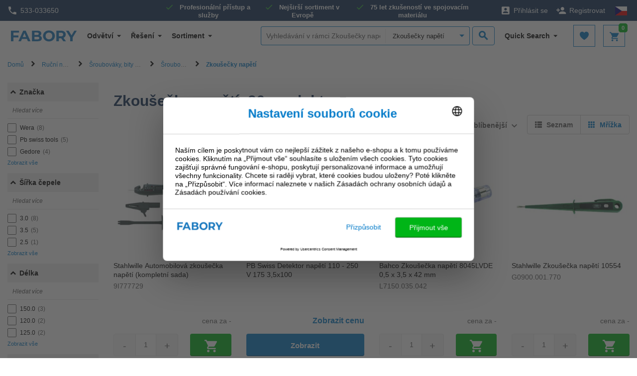

--- FILE ---
content_type: text/html;charset=UTF-8
request_url: https://www.fabory.com/cs/Ru%C4%8Dn%C3%AD-n%C3%A1%C5%99ad%C3%AD/%C5%A0roubov%C3%A1ky%2C-bity-a-kl%C3%AD%C4%8De/%C5%A0roubov%C3%A1ky/Zkou%C5%A1e%C4%8Dky-nap%C4%9Bt%C3%AD/c/04020106
body_size: 31653
content:
<!DOCTYPE html>
<html lang="cs">
<head>
    <!-- Google Tag Manager -->
    <script defer type="text/javascript">
    /* ################## Analytics mediator ################## */
    var mediator = (function () {
        var subscribe = function (tracker, fn) {
                if (!mediator.trackers[tracker]) {
                    mediator.trackers[tracker] = [];
                }
                mediator.trackers[tracker].push({context: this, callback: fn});
                return this;
            },

            publish = function (tracker) {
                if (!mediator.trackers[tracker]) {
                    return false;
                }
                var args = Array.prototype.slice.call(arguments, 1);
                for (var i = 0, l = mediator.trackers[tracker].length; i < l; i++) {
                    var subscription = mediator.trackers[tracker][i];
                    subscription.callback.apply(subscription.context, args);
                }
                return this;
            },

            publishAll = function () {
                if (Object.keys(mediator.trackers).length === 0) {
                    return false;
                }
                for (var tracker in mediator.trackers) {
                    var args = [tracker].concat(Array.prototype.slice.call(arguments));
                    mediator.publish.apply(this, args);
                }
                return this;
            };

        return {
            trackers: {},
            publish: publish,
            publishAll: publishAll,
            subscribe: subscribe
        }
    })();
    /* ################## END Analytics mediator ################## */

    /* Google Analytics */

    

    var _gaq = _gaq || [];
    var dataLayer = window.dataLayer = window.dataLayer || [];

    

    var customerInfo ={
        customerId: 'Guest',
        salesOrg: '1400',
    }

    var cartData = {
        currencyCode: "",
    }

    /* ################## DataLayer ################## */
    dataLayer.push({
        'CustomerID': 'Guest',
        'asm.UserName': '',
        'Language': 'cs',
        'Locale': 'cs',
        'SalesSegment': 'DS',
        'SalesOrg': '1400',
        'IndustryCode': '',
        'BusinessType': '',
        'DistributionChannel': '',
        'Division': '',
    })

        
    /* ################## End DataLayer ################## */
    function trackAddToCart_google(productCode, quantityAdded) {
        _gaq.push(['_trackEvent', 'Cart', 'AddToCart', productCode, quantityAdded]);
    }

    function trackUpdateCart(productCode, initialQuantity, newQuantity) {
        if (initialQuantity != newQuantity) {
            if (initialQuantity > newQuantity) {
                _gaq.push(['_trackEvent', 'Cart', 'RemoveFromCart', productCode, initialQuantity - newQuantity]);
            } else {
                _gaq.push(['_trackEvent', 'Cart', 'AddToCart', productCode, newQuantity - initialQuantity]);
            }
        }
    }

    function trackRemoveFromCart(productCode, initialQuantity) {
        _gaq.push(['_trackEvent', 'Cart', 'RemoveFromCart', productCode, initialQuantity]);
    }

    function trackRemoveFromCartDatalayer(productsData) {
        dataLayer.push({
            "event": "remove_from_cart",
            "ecommerce": {
                "CustomerID": customerInfo.customerId, // The CustomerID of the logged-in user; replace this with the dynamic ID
                "currency": cartData.currencyCode, // Ensure the correct currency is used
                "value": productsData.totalPrice, // Replace 'productTotalValue' with the actual total value of the removed product
                "items": productsData.products
            }
        });
    }

    function trackRemoveProductFromCart(data) {
        // track remove from cart event GA4
        dataLayer.push({
            "event": "remove_from_cart",
            "page_type": data.pageType || "",
            "ecommerce": {
                "currency": data.currency, // Ensure the correct currency is used
                "value": data.value, // Replace with the actual total value of the removed product if available
                "items": data.products // Add the items that were removed from the cart
            }
        });
    }

    function trackRegistration(eventAction) {
        dataLayer.push({
            'event': 'genericTrackingEvent', 'eventCategory': 'registrationForm', 'eventAction': eventAction
        });
    }

    function trackProductDetailsView(data) {
        dataLayer.push({
            "event": "view_item",
            "page_type": data.pageType,
            "ecommerce": {
                "items": [data.product]
            }
        });

        /*
        dataLayer.push({
            'ecomPre': {
                'currencyCode': currency,
                'detail': {
                    'actionField': {'': ''},
                    'products': [data]
                }
            },
            'events': {
                'category': 'ecommerce',
                'action': 'productDetailView'
            },
            'event': 'preProductDetailView'
        });
        */
    }

    function trackProductSearchWithFilters(eventCategory, eventAction, eventLabel) {
        dataLayer.push({
            'eventCategory': 'Product Filter-' + eventCategory,
            'eventAction': eventAction,
            'eventLabel': eventLabel
        })
    }

    function googleAnalyticsAddToCart(currency, data) {
        dataLayer.push({
            "event": "add_to_cart",
            "page_type": data.pageType || "",
            "item_list_name": data.itemListName || "",
            "ecommerce": {
                "currency": currency,
                "items": data.products,
                "value": data.value
            }
        });
    }

    function trackViewCartPage(data) {
        dataLayer.push({
            "event": "view_cart",
            "page_type": data.pageType || "",
            "ecommerce": {
                "currency": data.currency || "",
                "items": data.products,
                "value": data.value // Total value of the cart
            }
        });
    }

    function gtmTrackSearchProducts(data) {
        dataLayer.push({
            "event": "view_item_list",
            "page_type": data.pageType || "",
            "ecommerce": {
                "items": data.products
            }
        });
        
        /*
        dataLayer.push({
            'intSearchTool': 'solar',
            'intSearchTerm': data.searchedTerm,
            'intSearchResults': data.intSearchResults,
            'ecomPre': {
                'currencyCode': data.currencyIso,
                'impressions': data.impressions
            },
            'events': {
                'category': 'ecommerce',
                'action': 'productImpressions'
            },
            'event': 'preImpressions'
        })
        */
    }

    function googleAnalyticsProductClick(data) {
        dataLayer.push({
            "event": "select_item",
            "page_type": data.pageType || "",
            "ecommerce": {
                "items": data.products
            }
        });
        /*
        dataLayer.push({
            'ecomPre': {
                'currencyCode': currency,
                'click': {
                    'actionField': {
                        'list': pageType
                    },
                    'products': [product]
                }
            },
            'events': {
                'category': 'ecommerce',
                'action': 'productClick'
            },
            'event': 'preProductClick',
            'eventCallback': function () {
                document.location = destinationUrl;
            }
        });
        */
    }

    function googleAnalyticsGACartError(cartErrorCode) {
        dataLayer.push({
            'event': 'cartError',
            'cartErrorCode': cartErrorCode.toString()
        });
    }

    function googleAnalyticsImpressions(data) {
        dataLayer.push({
            "event": "view_item_list",
            "page_type": data.pageType || "",
            "ecommerce": {
                "items": data.products
            }
        });

        /*
        dataLayer.push({
            'ecomPre': {
                'currencyCode': currencyIsoCode,
                'impressions': products
            },
            'events': {
                'category': 'ecommerce',
                'action': 'productImpressions'
            },
            'event': 'preImpressions'
        });
        */
    }

    function googleAnalyticsChangeCheckoutMode(step, mode) {
        dataLayer.push({
            'ecommerce': {
                'checkout_option': {
                    'actionField': {
                        'step': step,
                        'option': mode
                    }
                }
            },
            'events': {
                'category': 'ecommerce',
                'action': 'checkoutOption'
            },
            'event': 'eecCheckoutOption'
        });
    }

    function trackViewItemList(data) {
        dataLayer.push({
            "event": "view_item_list",
            "page_type": data.pageType || "",
            "ecommerce": {
                "items": data.products
            }
        });
    }

    function trackAddToWishlist(data) {
        dataLayer.push({
            "event": "add_to_wishlist",
            "page_type": data.pageType || "",
            "ecommerce": {
                "items": data.products
            }
        });
    }

    function trackViewCrossSell(data) {
        dataLayer.push({
            "event": "view_cross_sell",
            "page_type": data.pageType || "",
            "ecommerce": {
                "items": data.products
            }
        });
    }

    function trackSelectCrossSell(data) {
        dataLayer.push({
            "event": "select_cross_sell",
            "page_type": data.pageType || "",
            "ecommerce": {
                "items": data.products
            }
        });
    }

    function trackBeginCheckout(data) {
        dataLayer.push({
            "event": "begin_checkout",
            "page_type": data.pageType || "",
            "ecommerce": {
                "value": data.value,
                "currency": data.currency || "",
                "items": data.products
            }
        });
    }

    function trackAddShippingInfo(data) {
        dataLayer.push({
            "event": "add_shipping_info",
            "page_type": data.pageType || "",
            "ecommerce": {
                "shipping_tier": data.shippingTier || "",
                "value": data.value,
                "currency": data.currency || "",
                "items": data.products
            }
        });
    }

    function trackAddPaymentInfo(data) {
        dataLayer.push({
            "event": "add_payment_info",
            "page_type": data.pageType || "",
            "ecommerce": {
                "payment_type": data.paymentType || "",
                "value": data.value,
                "currency": data.currency || "",
                "items": data.products,
            }
        });
    }

    function trackPurchase(data) {
        dataLayer.push({
            "event": "purchase",
            "page_type": data.pageType || "",
            "ecommerce": {
                "transaction_id": data.transactionId || "",
                "value": data.value,
                "currency": data.currency || "",
                "tax": data.tax || 0,
                "shipping": data.shipping || 0,
                "coupon": data.coupon || "",
                "items": data.products
            }
        });
    }

    function trackViewPromotion(data) {
        dataLayer.push({
            "event": "view_promotion",
            "page_type": data.pageType || "",
            "ecommerce": {
                "items": data.products
            }
        });
    }

    function trackSelectPromotion(data) {
        dataLayer.push({
            "event": "select_promotion",
            "page_type": data.pageType || "",
            "ecommerce": {
                "items": data.products
            }
        });
    }

    function trackSearchResults(data) {
        dataLayer.push({
            "event": "search_results",
            "ecommerce": {
                "search_term": data.searchTerm || "",
                "search_result_count": data.searchResultCount || 0,
            }
        });
    }

    function trackDisableCrossSell(data) {
        dataLayer.push({
            "event": "disable_cross_sell"
        });
    }

    function clearPreviousEcommerceData() {
        dataLayer.push({ ecommerce: null });  // Clear the previous ecommerce object.
    }

    window.mediator.subscribe('gtmTrackSearchProducts', function (data) {
        if (data.products) {
            clearPreviousEcommerceData();
            gtmTrackSearchProducts(data);
        }
    });

    window.mediator.subscribe('trackRegistration', function (data) {
        if (data.eventAction) {
            clearPreviousEcommerceData();
            trackRegistration(data.eventAction);
        }
    });

    window.mediator.subscribe('trackAddToCart', function (data) {
        if (data.productCode && data.quantity) {
            clearPreviousEcommerceData();
            trackAddToCart_google(data.productCode, data.quantity);
        }
    });

    window.mediator.subscribe('trackUpdateCart', function (data) {
        if (data.productCode && data.initialCartQuantity && data.newCartQuantity) {
            clearPreviousEcommerceData();
            trackUpdateCart(data.productCode, data.initialCartQuantity, data.newCartQuantity);
        }
    });

    window.mediator.subscribe('trackRemoveFromCart', function (data) {
        if (data.productCode && data.initialCartQuantity) {
            clearPreviousEcommerceData();
            trackRemoveFromCart(data.productCode, data.initialCartQuantity);
        }
    });

    window.mediator.subscribe('trackRemoveFromCartDatalayer', function (data) {
        if (data.products && data.products.length) {
            clearPreviousEcommerceData();
            trackRemoveFromCartDatalayer(data);
        }
    });

    window.mediator.subscribe('trackProductDetailsView', function (data) {
        if (data.product) {
            clearPreviousEcommerceData();
            trackProductDetailsView(data);
        }
    });

    window.mediator.subscribe('GoogleAnalyticsAddToCart', function (currency, data) {
        if (currency && data) {
            clearPreviousEcommerceData();
            googleAnalyticsAddToCart(currency, data);
        }
    });

    window.mediator.subscribe('trackProductSearchWithFilters', function (data) {
        if (data.eventCategory && data.eventAction && data.eventLabel) {
            clearPreviousEcommerceData();
            trackProductSearchWithFilters(data.eventCategory, data.eventAction, data.eventLabel);
        }
    });

    window.mediator.subscribe('GAProductClick', function (data) {
        if (data.products) {
            clearPreviousEcommerceData();
            googleAnalyticsProductClick(data);
        }
    });

    window.mediator.subscribe('GACartError', function (data) {
        if (data.cartErrorCode) {
            clearPreviousEcommerceData();
            googleAnalyticsGACartError(data.cartErrorCode);
        }
    });

    window.mediator.subscribe('GAImpressions', function (data) {
        if (data.products) {
            clearPreviousEcommerceData();
            googleAnalyticsImpressions(data.products);
        }
    });

    window.mediator.subscribe('changeCheckoutMode', function (data) {
        if (data.step && data.mode) {
            clearPreviousEcommerceData();
            googleAnalyticsChangeCheckoutMode(data.step, data.mode);
        }
    });

    window.mediator.subscribe('trackCheckoutEventOnCartPage', function (productsData) {
        clearPreviousEcommerceData();
        trackCheckoutEventOnCartPage(productsData);
    });

    window.mediator.subscribe('trackViewItemList', function (data) {
        clearPreviousEcommerceData();
        trackViewItemList(data);
    });

    window.mediator.subscribe('trackAddToWishlist', function (data) {
        if (data.products) {
            clearPreviousEcommerceData();
            trackAddToWishlist(data);
        }
    });

    window.mediator.subscribe('trackViewCrossSell', function (data) {
        if (data.products) {
            clearPreviousEcommerceData();
            trackViewCrossSell(data);
        }
    });

    window.mediator.subscribe('trackSelectCrossSell', function (data) {
        if (data.products) {
            clearPreviousEcommerceData();
            trackSelectCrossSell(data);
        }
    });

    window.mediator.subscribe('trackViewCartPage', function (data) {
        if (data.products) {
            clearPreviousEcommerceData();
            trackViewCartPage(data);
        }
    });

    window.mediator.subscribe('trackRemoveProductFromCart', function (data) {
        if (data.products) {
            clearPreviousEcommerceData();
            trackRemoveProductFromCart(data);
        }
    });

    window.mediator.subscribe('trackBeginCheckout', function (data) {
        if (data.products) {
            clearPreviousEcommerceData();
            trackBeginCheckout(data);
        }
    });

    window.mediator.subscribe('trackAddShippingInfo', function (data) {
        if (data.products) {
            clearPreviousEcommerceData();
            trackAddShippingInfo(data);
        }
    });

    window.mediator.subscribe('trackAddPaymentInfo', function (data) {
        if (data.products) {
            clearPreviousEcommerceData();
            trackAddPaymentInfo(data);
        }
    });

    window.mediator.subscribe('trackPurchase', function (data) {
        if (data.products) {
            clearPreviousEcommerceData();
            trackPurchase(data);
        }
    });

    window.mediator.subscribe('trackViewPromotion', function (data) {
        if (data.products) {
            clearPreviousEcommerceData();
            trackViewPromotion(data);
        }
    });

    window.mediator.subscribe('trackSelectPromotion', function (data) {
        if (data.products) {
            clearPreviousEcommerceData();
            trackSelectPromotion(data);
        }
    });

    window.mediator.subscribe('trackSearchResults', function (data) {
        clearPreviousEcommerceData();
        trackSearchResults(data);
    });

    window.mediator.subscribe('trackDisableCrossSell', function () {
        clearPreviousEcommerceData();
        trackDisableCrossSell();
    });

</script><script defer>
        (function(w,d,s,l,i){w[l]=w[l]||[];w[l].push({'gtm.start':
                new Date().getTime(),event:'gtm.js'});var f=d.getElementsByTagName(s)[0],
            j=d.createElement(s),dl=l!='dataLayer'?'&l='+l:'';j.async=true;j.src=
            'https://sgtm.fabory.com/proxy_tms.js?id='+i+dl;f.parentNode.insertBefore(j,f);
        })(window,document,'script','dataLayer','GTM-PL6PCR3');
    </script>
    <!-- End Google Tag Manager -->

    <title>
        Zkoušečky napětí | Fabory</title>


<meta http-equiv="Content-Type" content="text/html; charset=utf-8"/>
    <meta http-equiv="X-UA-Compatible" content="IE=edge">
    <meta charset="utf-8">
    <meta name="viewport" content="width=device-width, initial-scale=1, user-scalable=no">

    <meta name="description" content="Nakupte ve Fabory kvalitn&amp;iacute; Zkou&amp;scaron;e&amp;#269;ky nap&amp;#283;t&amp;iacute;. Fabory je evropsk&amp;aacute; spole&amp;#269;nost zab&amp;yacute;vaj&amp;iacute;c&amp;iacute; se spojovac&amp;iacute;m materi&amp;aacute;lem, kter&amp;aacute; poskytuje vynikaj&amp;iacute;c&amp;iacute; online servis.">
<meta name="robots" content="index,follow">
<link rel="canonical" href="https://www.fabory.com/cs/Ru%C4%8Dn%C3%AD-n%C3%A1%C5%99ad%C3%AD/%C5%A0roubov%C3%A1ky%2C-bity-a-kl%C3%AD%C4%8De/%C5%A0roubov%C3%A1ky/Zkou%C5%A1e%C4%8Dky-nap%C4%9Bt%C3%AD/c/04020106"/>
    <link rel="alternate" hreflang="de" href="https://www.fabory.com/de_XP/Handwerkzeuge/Schraubendreher%2C-Bits-%26-Schl%C3%BCssel/Schraubendreher/Spannungspr%C3%BCfer/c/04020106">
            <link rel="alternate" hreflang="pt" href="https://www.fabory.com/pt/Ferramentas-manuais/Chaves-parafusos%2C-bits-%26-encaixes/Chaves-parafusos/Verificadores-de-voltagem/c/04020106">
            <link rel="alternate" hreflang="en" href="https://www.fabory.com/en/Hand-tools/Screwdrivers%2C-bits-%26-keys/Screwdrivers/Voltage-testers/c/04020106">
            <link rel="alternate" hreflang="it" href="https://www.fabory.com/it_XP/Attrezzi-manuali/Cacciaviti%2C-punte-e-chiavi/Cacciaviti/Tester-di-tensione/c/04020106">
            <link rel="alternate" hreflang="fr" href="https://www.fabory.com/fr/Outils-%C3%A0-main/Tournevis-%2C-embout-%26-cl%C3%A9-m%C3%A2le/Tournevis/D%C3%A9tecteurs-de-tension/c/04020106">
            <link rel="alternate" hreflang="nl-be" href="https://www.fabory.com/nl_BE/Handgereedschappen/Schroevendraaiers%2C-bits-%26-sleutels/Schroevendraaiers/Spanningstesters/c/04020106">
            <link rel="alternate" hreflang="hu" href="https://www.fabory.com/hu/K%C3%A9ziszersz%C3%A1mok/Csavarh%C3%BAz%C3%B3k%2C-bitek-%C3%A9s-kulcsok/Csavarh%C3%BAz%C3%B3k/Fesz%C3%BClts%C3%A9gm%C3%A9r%C5%91k/c/04020106">
            <link rel="alternate" hreflang="es" href="https://www.fabory.com/es/Herramientas-manuales/Destornilladores%2C-puntas-%26-llaves/Destornilladores/Probador-de-tensi%C3%B3n/c/04020106">
            <link rel="alternate" hreflang="zh" href="https://www.fabory.com/zh/Hand-tools/Screwdrivers%2C-bits-%26-keys/Screwdrivers/Voltage-testers/c/04020106">
            <link rel="alternate" hreflang="cs" href="https://www.fabory.com/cs/Ru%C4%8Dn%C3%AD-n%C3%A1%C5%99ad%C3%AD/%C5%A0roubov%C3%A1ky%2C-bity-a-kl%C3%AD%C4%8De/%C5%A0roubov%C3%A1ky/Zkou%C5%A1e%C4%8Dky-nap%C4%9Bt%C3%AD/c/04020106">
            <link rel="alternate" hreflang="fr-be" href="https://www.fabory.com/fr_BE/Outils-%C3%A0-main/Tournevis-%2C-embout-%26-cl%C3%A9-m%C3%A2le/Tournevis/D%C3%A9tecteurs-de-tension/c/04020106">
            <link rel="alternate" hreflang="sk" href="https://www.fabory.com/sk/Ru%C4%8Dn%C3%A9-n%C3%A1radie/%C5%A0rubov%C3%A1ky%2C-bity-%26-k%C4%BE%C3%BA%C4%8De/%C5%A0rubov%C3%A1ky/Sk%C3%BA%C5%A1a%C4%8Dky-nap%C3%A4tia/c/04020106">
            <link rel="alternate" hreflang="pl" href="https://www.fabory.com/pl/Narz%C4%99dzia-r%C4%99czne/Wkr%C4%99taki%2C-bity-%26-klucze/Wkr%C4%99tarki/Testery-napi%C4%99cia/c/04020106">
            <link rel="alternate" hreflang="ro" href="https://www.fabory.com/ro/Scule-de-m%C3%A2n%C4%83/%C8%98urubelni%C8%9Be%2C-bi%C8%9Bi-%26-chei/%C8%98urubelni%C8%9Be/Testere-de-voltaj/c/04020106">
            <link rel="alternate" hreflang="en-gb" href="https://www.fabory.com/en_GB/Hand-tools/Screwdrivers%2C-bits-%26-keys/Screwdrivers/Voltage-testers/c/04020106">
            <link rel="alternate" hreflang="nl" href="https://www.fabory.com/nl/Handgereedschappen/Schroevendraaiers%2C-bits-%26-sleutels/Schroevendraaiers/Spanningstesters/c/04020106">
            <link rel="alternate" hreflang="x-default" href="https://www.fabory.com/en/Hand-tools/Screwdrivers%2C-bits-%26-keys/Screwdrivers/Voltage-testers/c/04020106">
    <link rel="apple-touch-icon" sizes="180x180" href="/_ui/responsive/theme-fabory/images/icons/apple-touch-icon.png">
   	<link rel="icon" type="image/png" sizes="32x32" href="/_ui/responsive/theme-fabory/images/icons/favicon_32x32.png">
   	<link rel="icon" type="image/png" sizes="16x16" href="/_ui/responsive/theme-fabory/images/icons/favicon_16x16.png">
   	<link rel="manifest" href="/_ui/responsive/theme-fabory/images/icons/manifest.json">
   	<link rel="mask-icon" href="/_ui/responsive/theme-fabory/images/icons/safari_pinned_tab.svg" color="#007ac9">
   	<link rel="shortcut icon"  href="/_ui/responsive/theme-fabory/images/icons/favicon.ico">
    <meta name="msapplication_TileColor" content="#2d89ef">
    <meta name="msapplication_TileImage" content="/_ui/responsive/theme-fabory/images/icons/mstile_144x144.png">
    <meta name="msapplication_config" content="/_ui/responsive/theme-fabory/images/icons/browserconfig.xml">
    <meta name="theme_color" content="#ffffff">

    <meta name="norton-safeweb-site-verification" content="1d56tbp5vet2noi1w7-9080ouzm0-zzbq016clivr4dgtazuni8t3dqe5idmlyj0jqb2-565-qlt9c1wzzlvsa7c0yzqp-1gi4mb2b585-7u733mfjgkxbhju4zev3a8" />

    <meta name="smartbanner:title" content="Fabory aplikace">
    <meta name="smartbanner:author" content="Fabory Group">
    <meta name="smartbanner:price-suffix-apple" content="Stáhnout v App Store">
    <meta name="smartbanner:price-suffix-google" content="Stáhnout v Google Play">
    <meta name="smartbanner:icon-apple" content="/_ui/responsive/theme-fabory/images/icons/apple-touch-icon.png">
    <meta name="smartbanner:icon-google" content="/_ui/responsive/theme-fabory/images/icons/apple-touch-icon.png">
    <meta name="smartbanner:button" content="zobrazit">
    <meta name="smartbanner:button-url-apple" content="https://apps.apple.com/us/app/1589748008">
    <meta name="smartbanner:button-url-google" content="https://play.google.com/store/apps/details?id=com.fabory.myfabory2&pli=1">
    <meta name="smartbanner:enabled-platforms" content="android,ios">
    <meta name="smartbanner:hide-path" content="/">
    <meta name="smartbanner:custom-design-modifier" content="fabory">
    <meta name="smartbanner:exclude-user-agent-regex" content="^.*(Version).*Safari">
    <link rel="stylesheet" href="/_ui/responsive/common/smartbanner/smartbanner.min.css">
    <script src="/_ui/responsive/common/smartbanner/smartbanner.min.js"></script>
<meta name="apple-itunes-app" content="app-id=1589748008">
<link rel="stylesheet" type="text/css" media="all" href="/wro/fabory_responsive.css?v=1768507128" />
		<link rel="stylesheet" type="text/css" media="all" href="/wro/addons_responsive.css?v=1768507128" />
	




  







<!--[if lt IE 9]>
    <script src="https://oss.maxcdn.com/html5shiv/3.7.3/html5shiv.min.js"></script>
    <script src="https://oss.maxcdn.com/respond/1.4.2/respond.min.js"></script>
    <![endif]-->
</head>

<body class="page-faboryArticleListingPage pageType-CategoryPage template-pages-addon--faboryhybrisaddonsextenderaddon-pages-alp-faboryArticleListingPageTemplate  smartedit-page-uid-faboryArticleListingPage smartedit-page-uuid-eyJpdGVtSWQiOiJmYWJvcnlBcnRpY2xlTGlzdGluZ1BhZ2UiLCJjYXRhbG9nSWQiOiJmd3NDb250ZW50Q2F0YWxvZyIsImNhdGFsb2dWZXJzaW9uIjoiT25saW5lIn0= smartedit-catalog-version-uuid-fwsContentCatalog/Online  language-cs">
<!-- Google Tag Manager (noscript) -->
  <noscript><iframe src="https://sgtm.fabory.com/ns.html?id=GTM-PL6PCR3" height="0" width="0" style="display:none;visibility:hidden"></iframe></noscript>

<!-- End Google Tag Manager (noscript) -->

<a href="#skip-to-content" class="skiptocontent" data-role="none">text.skipToContent</a>
        <a href="#skiptonavigation" class="skiptonavigation" data-role="none">text.skipToNavigation</a>


        <div id="menu-open" class="visible-xs"></div>
<!-- Notification -->
<div class="yCmsContentSlot">
<div class="yCmsComponent yComponentWrapper notificationHeaderWrapper">
</div></div><!-- Notification -->

<div id="navbar-wrapper">
    <!-- Topbar // -->
    <nav id="navbar-secondary" class="navbar navbar-default hidden-xs">
        <div class="container-fluid">
            <div class="row">
                <div class="col-lg-3 col-md-3 col-sm-4 pr-0">
                    <a href="tel:533033650" class="phone">
                <i class="zmdi zmdi-phone"></i>533-033650</a>
    </div>
                <div class="col-lg-6 hidden-md hidden-sm pr-0 pl-0 text-center">
                    <!-- Unique Selling Points // -->
                    <div class="text-center">
                        <ul class="yCmsContentSlot list-unstyled list-inline list-usp hidden-xs">
<li class="yCmsComponent">
<span>Profesionální přístup a služby</span></li><li class="yCmsComponent">
<span>Nejširší sortiment v Evropě</span></li><li class="yCmsComponent">
<span>75 let zkušeností ve spojovacím materiálu</span></li></ul></div>
                </div>
                <div class="col-lg-3 col-md-9 col-sm-8 pl-0">
                    <ul class="yCmsContentSlot nav navbar-nav navbar-right">
<li class="no-divider mobile-navigation">
        <a href="/cs/login"><i class="zmdi zmdi-account-box"></i><span class="hidden-xs">Přihlásit se</span></a>
        </li>
    <li class="no-divider mobile-navigation hidden-xs">
        <a href="/cs/register"><i class="zmdi zmdi-account-add"></i><span class="hidden-xs">Registrovat</span></a>
    </li>
<li class="no-divider mobile-navigation">
    








  <a href="#" data-toggle="dropdown">
   
      
      
          <img src="/_ui/responsive/theme-fabory/images/default/flag-cz.svg" width="30" height="21" alt="">
      
   
  </a>

  
<ul class="dropdown-menu multi-col drop-down-mobile-menu dropdown-menu-lang">
    <li>

        
        
        <ul class="list-unstyled countries mobile-language-country-menu">
            <li class="caption">Země</li>
            
                
                    
                    
                    
                        
                            <li class="mobile-language-selector mobile-available-languages">
                                <a id="BE__belgium__orgunit"
                                   class=""
                                   href="#" class="orgUnit">Belgie</a>
                            </li>
                        
                    
                

            
                
                    
                    
                    
                        
                    
                

            
                
                    
                    
                    
                        
                            <li class="mobile-language-selector mobile-available-languages">
                                <a id="FR__france__orgunit"
                                   class=""
                                   href="#" class="orgUnit">Francie</a>
                            </li>
                        
                    
                

            
                
                    
                    
                    
                        
                            <li class="mobile-language-selector mobile-available-languages">
                                <a id="NL__netherlands__orgunit"
                                   class=""
                                   href="#" class="orgUnit">Holandsko</a>
                            </li>
                        
                    
                

            
                
                    
                    
                        <li class="mobile-language-selector mobile-available-languages">
                            <a id="IT__italy__orgunit"  href="#" class="orgUnit ">Itálie</a>
                        </li>
                    
                    
                

            
                
                    
                    
                    
                        
                            <li class="mobile-language-selector mobile-available-languages">
                                <a id="HU__hungary__orgunit"
                                   class=""
                                   href="#" class="orgUnit">Maďarsko</a>
                            </li>
                        
                    
                

            
                
                    
                    
                    
                        
                            <li class="mobile-language-selector mobile-available-languages">
                                <a id="DE__germany__orgunit"
                                   class=""
                                   href="#" class="orgUnit">Německo</a>
                            </li>
                        
                    
                

            
                
                    
                    
                    
                        
                    
                

            
                
                    
                    
                    
                        
                            <li class="mobile-language-selector mobile-available-languages">
                                <a id="PL__poland__orgunit"
                                   class=""
                                   href="#" class="orgUnit">Polsko</a>
                            </li>
                        
                    
                

            
                
                    
                    
                    
                        
                            <li class="mobile-language-selector mobile-available-languages">
                                <a id="PT__portugal__orgunit"
                                   class=""
                                   href="#" class="orgUnit">Portugalsko</a>
                            </li>
                        
                    
                

            
                
                    
                    
                    
                        
                            <li class="mobile-language-selector mobile-available-languages">
                                <a id="RO__romania__orgunit"
                                   class=""
                                   href="#" class="orgUnit">Rumunsko</a>
                            </li>
                        
                    
                

            
                
                    
                    
                    
                        
                            <li class="mobile-language-selector mobile-available-languages">
                                <a id="SK__slovakia__orgunit"
                                   class=""
                                   href="#" class="orgUnit">Slovensko</a>
                            </li>
                        
                    
                

            
                
                    
                    
                    
                        
                            <li class="mobile-language-selector mobile-available-languages">
                                <a id="GB__united_kingdom__orgunit"
                                   class=""
                                   href="#" class="orgUnit">Velká Británie</a>
                            </li>
                        
                    
                

            
                
                    
                    
                    
                        
                            <li class="mobile-language-selector mobile-available-languages">
                                <a id="CZ__czech_republic__orgunit"
                                   class="active"
                                   href="#" class="orgUnit">Česká Republika</a>
                            </li>
                        
                    
                

            
                
                    
                    
                    
                        
                            <li class="mobile-language-selector mobile-available-languages">
                                <a id="ES__spain__orgunit"
                                   class=""
                                   href="#" class="orgUnit">Španělsko</a>
                            </li>
                        
                    
                

            
                
                    
                    
                    
                        
                    
                

            

            <li class="caption pt-2">Další</li>
            
            <li class="mobile-language-selector mobile-available-languages">
                 <a id="__other__orgunit"  href="#" class="orgUnit ">Fabory Group</a>
             </li>

            
                
            
                
                    <li class="mobile-language-selector mobile-available-languages">
                    <a id="__export__orgunit"
                            href="#" class="orgUnit ">Evropa</a>
                    </li>
                
            
                
            
                
            
                
            
                
            
                
            
                
            
                
            
                
            
                
            
                
            
                
            
                
                    <li class="mobile-language-selector mobile-available-languages">
                    <a id="CN__china__orgunit"
                            href="#" class="orgUnit ">中国</a>
                    </li>
                
            
            
        </ul>
        
        
    


    <ul class="list-unstyled other mobile-language-country-menu">
        <li class="caption">Jazyk</li>
        









    <li id="BE_languages"
        class="language-country language hide">

            


        <ul class="list-inline mobile-language-options">
            
                <li class="mobile-language-selector">
                    <a id="language__nl_BE" href="#" class="language-to-select ">Holandský</a>
                </li>
            
                <li class="mobile-language-selector">
                    <a id="language__fr_BE" href="#" class="language-to-select ">Francouzština</a>
                </li>
            
                <li class="mobile-language-selector">
                    <a id="language__en_BE" href="#" class="language-to-select ">Angličtina</a>
                </li>
            
        </ul>

    </li>


    <li id="_languages"
        class="language-country language hide">

            


        <ul class="list-inline mobile-language-options">
            
                <li class="mobile-language-selector">
                    <a id="language__en" href="#" class="language-to-select ">Angličtina</a>
                </li>
            
                <li class="mobile-language-selector">
                    <a id="language__fr_XP" href="#" class="language-to-select ">Francouzština</a>
                </li>
            
                <li class="mobile-language-selector">
                    <a id="language__de_XP" href="#" class="language-to-select ">Němec</a>
                </li>
            
                <li class="mobile-language-selector">
                    <a id="language__es_XP" href="#" class="language-to-select ">Španělština</a>
                </li>
            
                <li class="mobile-language-selector">
                    <a id="language__it_XP" href="#" class="language-to-select ">Italština</a>
                </li>
            
        </ul>

    </li>


    <li id="FR_languages"
        class="language-country language hide">

            


        <ul class="list-inline mobile-language-options">
            
                <li class="mobile-language-selector">
                    <a id="language__fr" href="#" class="language-to-select ">Francouzština</a>
                </li>
            
                <li class="mobile-language-selector">
                    <a id="language__en_FR" href="#" class="language-to-select ">Angličtina</a>
                </li>
            
        </ul>

    </li>


    <li id="NL_languages"
        class="language-country language hide">

            


        <ul class="list-inline mobile-language-options">
            
                <li class="mobile-language-selector">
                    <a id="language__nl" href="#" class="language-to-select ">Holandský</a>
                </li>
            
                <li class="mobile-language-selector">
                    <a id="language__en_NL" href="#" class="language-to-select ">Angličtina</a>
                </li>
            
        </ul>

    </li>


    <li id="HU_languages"
        class="language-country language hide">

            


        <ul class="list-inline mobile-language-options">
            
                <li class="mobile-language-selector">
                    <a id="language__hu" href="#" class="language-to-select ">Maďarština</a>
                </li>
            
                <li class="mobile-language-selector">
                    <a id="language__en_HU" href="#" class="language-to-select ">Angličtina</a>
                </li>
            
        </ul>

    </li>


    <li id="DE_languages"
        class="language-country language hide">

            


        <ul class="list-inline mobile-language-options">
            
                <li class="mobile-language-selector">
                    <a id="language__de" href="#" class="language-to-select ">Němčina</a>
                </li>
            
                <li class="mobile-language-selector">
                    <a id="language__en_DE" href="#" class="language-to-select ">Angličtina</a>
                </li>
            
        </ul>

    </li>


    <li id="PL_languages"
        class="language-country language hide">

            


        <ul class="list-inline mobile-language-options">
            
                <li class="mobile-language-selector">
                    <a id="language__pl" href="#" class="language-to-select ">Polština</a>
                </li>
            
                <li class="mobile-language-selector">
                    <a id="language__en_PL" href="#" class="language-to-select ">Angličtina</a>
                </li>
            
        </ul>

    </li>


    <li id="PT_languages"
        class="language-country language hide">

            


        <ul class="list-inline mobile-language-options">
            
                <li class="mobile-language-selector">
                    <a id="language__pt" href="#" class="language-to-select ">Portugalština</a>
                </li>
            
                <li class="mobile-language-selector">
                    <a id="language__en_PT" href="#" class="language-to-select ">Angličtina</a>
                </li>
            
        </ul>

    </li>


    <li id="RO_languages"
        class="language-country language hide">

            


        <ul class="list-inline mobile-language-options">
            
                <li class="mobile-language-selector">
                    <a id="language__ro" href="#" class="language-to-select ">Rumun</a>
                </li>
            
                <li class="mobile-language-selector">
                    <a id="language__en_RO" href="#" class="language-to-select ">Angličtina</a>
                </li>
            
        </ul>

    </li>


    <li id="SK_languages"
        class="language-country language hide">

            


        <ul class="list-inline mobile-language-options">
            
                <li class="mobile-language-selector">
                    <a id="language__sk" href="#" class="language-to-select ">Slovenský</a>
                </li>
            
                <li class="mobile-language-selector">
                    <a id="language__en_SK" href="#" class="language-to-select ">Angličtina</a>
                </li>
            
        </ul>

    </li>


    <li id="GB_languages"
        class="language-country language hide">

            


        <ul class="list-inline mobile-language-options">
            
                <li class="mobile-language-selector">
                    <a id="language__en_GB" href="#" class="language-to-select ">Angličtina</a>
                </li>
            
        </ul>

    </li>


    <li id="CZ_languages"
        class="language-country language ">

            


        <ul class="list-inline mobile-language-options">
            
                <li class="mobile-language-selector">
                    <a id="language__cs" href="#" class="language-to-select active">Čeština</a>
                </li>
            
                <li class="mobile-language-selector">
                    <a id="language__en_CZ" href="#" class="language-to-select ">Angličtina</a>
                </li>
            
        </ul>

    </li>


    <li id="ES_languages"
        class="language-country language hide">

            


        <ul class="list-inline mobile-language-options">
            
                <li class="mobile-language-selector">
                    <a id="language__es" href="#" class="language-to-select ">Španělština</a>
                </li>
            
                <li class="mobile-language-selector">
                    <a id="language__en_ES" href="#" class="language-to-select ">Angličtina</a>
                </li>
            
        </ul>

    </li>


    <li id="CN_languages"
        class="language-country language hide">

            


        <ul class="list-inline mobile-language-options">
            
                <li class="mobile-language-selector">
                    <a id="language__zh" href="#" class="language-to-select ">Zjednodušená čínština</a>
                </li>
            
        </ul>

    </li>





    <li id="IT_languages" class="language-country language hide">
        

        <ul class="list-inline mobile-language-options">
            <li class="mobile-language-selector">
                <a id="language__it_XP" href="#" class="language-to-select">Italština</a>
            </li>
            <li class="mobile-language-selector">
                <a id="language__en" href="#" class="language-to-select">Angličtina</a>
            </li>
        </ul>
    </li>


<!-- Default Country Language [] -->


    </ul>
    </li>
</ul></li></ul></div>
            </div>
        </div>
    </nav>

    <!-- // Topbar -->

    <!-- Navigation // -->
    <div id="navbar-sticky-container">
        <nav id="navbar-primary" class="navbar navbar-default">
            <div class="container-fluid">
                <div class="navbar-header">
                    <a href="https://www.fabory.com/cs" class="navbar-brand standard-logo">
            <img alt="Fabory Homepage" src="/medias/Fabory-logo-blue.svg?context=[base64]" width="145" class="" id="logotype_brand">
        </a>
    </div>
                <!-- Menu - mobile / -->
                <ul style="position: absolute; margin: auto; top: 0;" class="yCmsContentSlot nav navbar-nav visible-xs navbar-mobile ">
<li class="yCmsComponent mobile-navigation">
<li class="no-divider mobile-navigation">
    








  <a href="#" data-toggle="dropdown">
   
      
      
          <img src="/_ui/responsive/theme-fabory/images/default/flag-cz.svg" width="30" height="21" alt="">
      
   
  </a>

  
<ul class="dropdown-menu multi-col drop-down-mobile-menu dropdown-menu-lang">
    <li>

        
        
        <ul class="list-unstyled countries mobile-language-country-menu">
            <li class="caption">Země</li>
            
                
                    
                    
                    
                        
                            <li class="mobile-language-selector mobile-available-languages">
                                <a id="BE__belgium__orgunit"
                                   class=""
                                   href="#" class="orgUnit">Belgie</a>
                            </li>
                        
                    
                

            
                
                    
                    
                    
                        
                    
                

            
                
                    
                    
                    
                        
                            <li class="mobile-language-selector mobile-available-languages">
                                <a id="FR__france__orgunit"
                                   class=""
                                   href="#" class="orgUnit">Francie</a>
                            </li>
                        
                    
                

            
                
                    
                    
                    
                        
                            <li class="mobile-language-selector mobile-available-languages">
                                <a id="NL__netherlands__orgunit"
                                   class=""
                                   href="#" class="orgUnit">Holandsko</a>
                            </li>
                        
                    
                

            
                
                    
                    
                        <li class="mobile-language-selector mobile-available-languages">
                            <a id="IT__italy__orgunit"  href="#" class="orgUnit ">Itálie</a>
                        </li>
                    
                    
                

            
                
                    
                    
                    
                        
                            <li class="mobile-language-selector mobile-available-languages">
                                <a id="HU__hungary__orgunit"
                                   class=""
                                   href="#" class="orgUnit">Maďarsko</a>
                            </li>
                        
                    
                

            
                
                    
                    
                    
                        
                            <li class="mobile-language-selector mobile-available-languages">
                                <a id="DE__germany__orgunit"
                                   class=""
                                   href="#" class="orgUnit">Německo</a>
                            </li>
                        
                    
                

            
                
                    
                    
                    
                        
                    
                

            
                
                    
                    
                    
                        
                            <li class="mobile-language-selector mobile-available-languages">
                                <a id="PL__poland__orgunit"
                                   class=""
                                   href="#" class="orgUnit">Polsko</a>
                            </li>
                        
                    
                

            
                
                    
                    
                    
                        
                            <li class="mobile-language-selector mobile-available-languages">
                                <a id="PT__portugal__orgunit"
                                   class=""
                                   href="#" class="orgUnit">Portugalsko</a>
                            </li>
                        
                    
                

            
                
                    
                    
                    
                        
                            <li class="mobile-language-selector mobile-available-languages">
                                <a id="RO__romania__orgunit"
                                   class=""
                                   href="#" class="orgUnit">Rumunsko</a>
                            </li>
                        
                    
                

            
                
                    
                    
                    
                        
                            <li class="mobile-language-selector mobile-available-languages">
                                <a id="SK__slovakia__orgunit"
                                   class=""
                                   href="#" class="orgUnit">Slovensko</a>
                            </li>
                        
                    
                

            
                
                    
                    
                    
                        
                            <li class="mobile-language-selector mobile-available-languages">
                                <a id="GB__united_kingdom__orgunit"
                                   class=""
                                   href="#" class="orgUnit">Velká Británie</a>
                            </li>
                        
                    
                

            
                
                    
                    
                    
                        
                            <li class="mobile-language-selector mobile-available-languages">
                                <a id="CZ__czech_republic__orgunit"
                                   class="active"
                                   href="#" class="orgUnit">Česká Republika</a>
                            </li>
                        
                    
                

            
                
                    
                    
                    
                        
                            <li class="mobile-language-selector mobile-available-languages">
                                <a id="ES__spain__orgunit"
                                   class=""
                                   href="#" class="orgUnit">Španělsko</a>
                            </li>
                        
                    
                

            
                
                    
                    
                    
                        
                    
                

            

            <li class="caption pt-2">Další</li>
            
            <li class="mobile-language-selector mobile-available-languages">
                 <a id="__other__orgunit"  href="#" class="orgUnit ">Fabory Group</a>
             </li>

            
                
            
                
                    <li class="mobile-language-selector mobile-available-languages">
                    <a id="__export__orgunit"
                            href="#" class="orgUnit ">Evropa</a>
                    </li>
                
            
                
            
                
            
                
            
                
            
                
            
                
            
                
            
                
            
                
            
                
            
                
            
                
                    <li class="mobile-language-selector mobile-available-languages">
                    <a id="CN__china__orgunit"
                            href="#" class="orgUnit ">中国</a>
                    </li>
                
            
            
        </ul>
        
        
    


    <ul class="list-unstyled other mobile-language-country-menu">
        <li class="caption">Jazyk</li>
        









    <li id="BE_languages"
        class="language-country language hide">

            


        <ul class="list-inline mobile-language-options">
            
                <li class="mobile-language-selector">
                    <a id="language__nl_BE" href="#" class="language-to-select ">Holandský</a>
                </li>
            
                <li class="mobile-language-selector">
                    <a id="language__fr_BE" href="#" class="language-to-select ">Francouzština</a>
                </li>
            
                <li class="mobile-language-selector">
                    <a id="language__en_BE" href="#" class="language-to-select ">Angličtina</a>
                </li>
            
        </ul>

    </li>


    <li id="_languages"
        class="language-country language hide">

            


        <ul class="list-inline mobile-language-options">
            
                <li class="mobile-language-selector">
                    <a id="language__en" href="#" class="language-to-select ">Angličtina</a>
                </li>
            
                <li class="mobile-language-selector">
                    <a id="language__fr_XP" href="#" class="language-to-select ">Francouzština</a>
                </li>
            
                <li class="mobile-language-selector">
                    <a id="language__de_XP" href="#" class="language-to-select ">Němec</a>
                </li>
            
                <li class="mobile-language-selector">
                    <a id="language__es_XP" href="#" class="language-to-select ">Španělština</a>
                </li>
            
                <li class="mobile-language-selector">
                    <a id="language__it_XP" href="#" class="language-to-select ">Italština</a>
                </li>
            
        </ul>

    </li>


    <li id="FR_languages"
        class="language-country language hide">

            


        <ul class="list-inline mobile-language-options">
            
                <li class="mobile-language-selector">
                    <a id="language__fr" href="#" class="language-to-select ">Francouzština</a>
                </li>
            
                <li class="mobile-language-selector">
                    <a id="language__en_FR" href="#" class="language-to-select ">Angličtina</a>
                </li>
            
        </ul>

    </li>


    <li id="NL_languages"
        class="language-country language hide">

            


        <ul class="list-inline mobile-language-options">
            
                <li class="mobile-language-selector">
                    <a id="language__nl" href="#" class="language-to-select ">Holandský</a>
                </li>
            
                <li class="mobile-language-selector">
                    <a id="language__en_NL" href="#" class="language-to-select ">Angličtina</a>
                </li>
            
        </ul>

    </li>


    <li id="HU_languages"
        class="language-country language hide">

            


        <ul class="list-inline mobile-language-options">
            
                <li class="mobile-language-selector">
                    <a id="language__hu" href="#" class="language-to-select ">Maďarština</a>
                </li>
            
                <li class="mobile-language-selector">
                    <a id="language__en_HU" href="#" class="language-to-select ">Angličtina</a>
                </li>
            
        </ul>

    </li>


    <li id="DE_languages"
        class="language-country language hide">

            


        <ul class="list-inline mobile-language-options">
            
                <li class="mobile-language-selector">
                    <a id="language__de" href="#" class="language-to-select ">Němčina</a>
                </li>
            
                <li class="mobile-language-selector">
                    <a id="language__en_DE" href="#" class="language-to-select ">Angličtina</a>
                </li>
            
        </ul>

    </li>


    <li id="PL_languages"
        class="language-country language hide">

            


        <ul class="list-inline mobile-language-options">
            
                <li class="mobile-language-selector">
                    <a id="language__pl" href="#" class="language-to-select ">Polština</a>
                </li>
            
                <li class="mobile-language-selector">
                    <a id="language__en_PL" href="#" class="language-to-select ">Angličtina</a>
                </li>
            
        </ul>

    </li>


    <li id="PT_languages"
        class="language-country language hide">

            


        <ul class="list-inline mobile-language-options">
            
                <li class="mobile-language-selector">
                    <a id="language__pt" href="#" class="language-to-select ">Portugalština</a>
                </li>
            
                <li class="mobile-language-selector">
                    <a id="language__en_PT" href="#" class="language-to-select ">Angličtina</a>
                </li>
            
        </ul>

    </li>


    <li id="RO_languages"
        class="language-country language hide">

            


        <ul class="list-inline mobile-language-options">
            
                <li class="mobile-language-selector">
                    <a id="language__ro" href="#" class="language-to-select ">Rumun</a>
                </li>
            
                <li class="mobile-language-selector">
                    <a id="language__en_RO" href="#" class="language-to-select ">Angličtina</a>
                </li>
            
        </ul>

    </li>


    <li id="SK_languages"
        class="language-country language hide">

            


        <ul class="list-inline mobile-language-options">
            
                <li class="mobile-language-selector">
                    <a id="language__sk" href="#" class="language-to-select ">Slovenský</a>
                </li>
            
                <li class="mobile-language-selector">
                    <a id="language__en_SK" href="#" class="language-to-select ">Angličtina</a>
                </li>
            
        </ul>

    </li>


    <li id="GB_languages"
        class="language-country language hide">

            


        <ul class="list-inline mobile-language-options">
            
                <li class="mobile-language-selector">
                    <a id="language__en_GB" href="#" class="language-to-select ">Angličtina</a>
                </li>
            
        </ul>

    </li>


    <li id="CZ_languages"
        class="language-country language ">

            


        <ul class="list-inline mobile-language-options">
            
                <li class="mobile-language-selector">
                    <a id="language__cs" href="#" class="language-to-select active">Čeština</a>
                </li>
            
                <li class="mobile-language-selector">
                    <a id="language__en_CZ" href="#" class="language-to-select ">Angličtina</a>
                </li>
            
        </ul>

    </li>


    <li id="ES_languages"
        class="language-country language hide">

            


        <ul class="list-inline mobile-language-options">
            
                <li class="mobile-language-selector">
                    <a id="language__es" href="#" class="language-to-select ">Španělština</a>
                </li>
            
                <li class="mobile-language-selector">
                    <a id="language__en_ES" href="#" class="language-to-select ">Angličtina</a>
                </li>
            
        </ul>

    </li>


    <li id="CN_languages"
        class="language-country language hide">

            


        <ul class="list-inline mobile-language-options">
            
                <li class="mobile-language-selector">
                    <a id="language__zh" href="#" class="language-to-select ">Zjednodušená čínština</a>
                </li>
            
        </ul>

    </li>





    <li id="IT_languages" class="language-country language hide">
        

        <ul class="list-inline mobile-language-options">
            <li class="mobile-language-selector">
                <a id="language__it_XP" href="#" class="language-to-select">Italština</a>
            </li>
            <li class="mobile-language-selector">
                <a id="language__en" href="#" class="language-to-select">Angličtina</a>
            </li>
        </ul>
    </li>


<!-- Default Country Language [] -->


    </ul>
    </li>
</ul></li></li><li class="yCmsComponent mobile-navigation">
<li class="no-divider mobile-navigation">
        <a href="/cs/login"><i class="zmdi zmdi-account-box"></i><span class="hidden-xs">Přihlásit se</span></a>
        </li>
    <li class="no-divider mobile-navigation hidden-xs">
        <a href="/cs/register"><i class="zmdi zmdi-account-add"></i><span class="hidden-xs">Registrovat</span></a>
    </li>
</li></ul><!-- Menu - mobile -->
                <div class="navbar-extra ">
                    <!-- Menu - desktop // -->
                    <div class="header-menu hidden-md hidden-sm hidden-xs">
            <ul class="nav navbar-nav main-navbar-nav">
                <li>
                                    <a href="#" class="header-item header-dropdown " data-toggle="dropdown" role="button" aria-haspopup="true" aria-expanded="false">Odvětví</a>
                                    <div class="dropdown-menu border-round hidden-xs  empty-bottom-section one-col">
                                        <div class="dropdown-items-container">
                                            <div class="row">
                                                <div class="col-xs-6 mb-1 dropdown-item">
                                                        <a href="/cs/group/market-specific_expertise" class="dropdown-category">Odvětví</a>
                                                        <div><a href="/cs/group/trucktrailercoach">Nákladní automobily, autobusy a přívěsy</a></div>
                                                            <div><a href="/cs/group/food-dairy">Výroba potravinářských a mléčných strojů</a></div>
                                                            <div><a href="/cs/group/agriculture">Agri</a></div>
                                                            <div><a href="/cs/group/semiconmedical">Polovodiče & Zdravotnictví</a></div>
                                                            <div><a href="https://www.fabory.com/group/market-specific_expertise/building-and-construction">Stavebnictví a konstrukce</a></div>
                                                            <div><a href="/cs/group/market-specific_expertise/petrochemical">Petrochemický průmysl</a></div>
                                                            <div><a href="/cs/group/wind">Wind</a></div>
                                                            <div><a href="/cs/group/market-specific_expertise">Ostatní průmyslová odvětví</a></div>
                                                            </div>
                                                </div>
                                        </div>

                                        </div>
                                </li>
                            <li>
                                    <a href="#" class="header-item header-dropdown " data-toggle="dropdown" role="button" aria-haspopup="true" aria-expanded="false">Řešení</a>
                                    <div class="dropdown-menu border-round hidden-xs ">
                                        <div class="dropdown-items-container">
                                            <div class="row">
                                                <div class="col-xs-6 mb-1 dropdown-item">
                                                        <a href="/cs/group/fabory_logic" class="dropdown-category">Fabory LOGIC</a>
                                                        <div><a href="/cs/group/fabory_logic/rfid">RFID</a></div>
                                                            <div><a href="/cs/group/fabory_logic/weight_scale_cabinet">Váhy</a></div>
                                                            <div><a href="/cs/group/fabory_logic/kitting">Kitting</a></div>
                                                            <div><a href="/cs/group/fabory_logic/pick_and_put_to_light">Pick & Put to Light</a></div>
                                                            </div>
                                                <div class="col-xs-6 mb-1 dropdown-item">
                                                        <a href="/cs/group/quality_engineering_r_and_d" class="dropdown-category">QA/QC a inženýrství</a>
                                                        <div><a href="/cs/group/work-quality-engineering">Laboratoř a testování</a></div>
                                                            <div><a href="/cs/group/practicing-knowledge">3D portál</a></div>
                                                            <div><a href="/cs/group/Increase-your-technical-knowledge">Školení</a></div>
                                                            </div>
                                                <div class="col-xs-6 mb-1 dropdown-item">
                                                        <a href="/cs/group/fabory-logic-cmi" class="dropdown-category">Fabory Logic CMI</a>
                                                        <div><a href="/cs/group/fabory-logic-cmi">BarTrack</a></div>
                                                            <div><a href="/cs/group/fabory_logic/fabory_app">Fabory app</a></div>
                                                            <div><a href="/cs/group/fabory-logic-cmi">RFID </a></div>
                                                            </div>
                                                <div class="col-xs-6 mb-1 dropdown-item">
                                                        <a href="/cs/group/myfabory-insights" class="dropdown-category">MyFabory Insights</a>
                                                        </div>
                                                </div>
                                        </div>

                                        <div class="dropdown-menu-bottom">
                                                <div class="row">
                                                        <div class="col-md-5">
                                                            <a href="/cs/group/digital_solutions">Digitální řešení</a>
                                                        </div>
                                                        <div class="col-md-7">
                                                                </div>
                                                    </div>
                                                </div>
                                        </div>
                                </li>
                            <li>
                                    <a href="#" class="header-item header-dropdown " data-toggle="dropdown" role="button" aria-haspopup="true" aria-expanded="false">Sortiment</a>
                                    <div class="dropdown-menu border-round hidden-xs ">
                                        <div class="dropdown-items-container">
                                            <div class="row">
                                                <div class="col-xs-6 mb-1 dropdown-item">
                                                        <a href="/cs/group/masters_in_fasteners" class="dropdown-category">Sortiment</a>
                                                        <div><a href="/cs/group/masters_in_fasteners#fasteners">Spojovací materiál</a></div>
                                                            <div><a href="/cs/group/masters_in_fasteners#cparts">C-díly</a></div>
                                                            <div><a href="/cs/group/masters_in_fasteners#mro">Nástroje a PBM</a></div>
                                                            <div><a href="/cs/group/leading_standard">Hlavní standard</a></div>
                                                            <div><a href="/cs/Norm/DIN/c/DIN">Normy DIN</a></div>
                                                            <div><a href="/cs/Norma/ISO/c/ISO">Normy ISO</a></div>
                                                            <div><a href="/cs/group/brands">Partnerské značky</a></div>
                                                            </div>
                                                <div class="col-xs-6 mb-1 dropdown-item">
                                                        <a href="/cs/group/masters_in_fasteners" class="dropdown-category">Mistři v spojovacích materiálech</a>
                                                        <div><a href="/cs/group/assortment">Široký sortiment</a></div>
                                                            <div><a href="/cs/group/industry-specific">Na míru dané oblasti</a></div>
                                                            <div><a href="/cs/group/kitting-for-fasteners">Sady a kolekce spojovacího materiálu</a></div>
                                                            <div><a href="/cs/group/innovations">Inovace</a></div>
                                                            </div>
                                                </div>
                                        </div>

                                        <div class="dropdown-menu-bottom">
                                                <div class="row">
                                                        <div class="col-md-5">
                                                            <a href="https://www.fabory.com">Navštivte náš Webshop</a>
                                                        </div>
                                                        <div class="col-md-7">
                                                                Objednávejte přímo přes náš webshop</div>
                                                    </div>
                                                </div>
                                        </div>
                                </li>
                            </ul>
        </div>
    <!-- // Menu - desktop -->
                    <!-- Cart // -->
                    <div id="cart" class="yCmsContentSlot cart nav-cart">
<a class="mini-cart-link zmdi zmdi-shopping-cart"
   data-mobile-href="/cs/cart"
   data-mini-cart-url="/cs/cart/rollover/FaboryMiniCartComponent"
   data-mini-cart-refresh-url="/cs/cart/miniCart/SUBTOTAL"
   data-mini-cart-name="nákupní košík"
   data-mini-cart-empty-name="Empty Cart"
   data-mini-cart-items-text="Položky">
    <span id="total-items-in-cart" data-total-items="0"></span>
    <span id="total-items-in-cart-span" class="fabory-nav-items-total">0</span>
    <span id="mini-cart-added-item" class="zmdi zmdi-plus"></span>
</a>
<input id="mini-cart-page-type" value="CATEGORY">
<div class="hidden-cart border-round" id="hidden-cart">
	<div id="full-cart-holder" class="cart-hide">
     <div class="head">
              <div class="view-items pull-left">
                <i class="zmdi zmdi-shopping-cart pull-left"></i>
                <b id="mini-cart-total-amount">
                0 Položka</b>
              </div>
     </div>
     <div class="items-list-wrap mCustomScrollbar" data-mcs-theme="dark" id="scroll"> 
       <table class="hidden-items-cart" id="mini-cart-products-holder">
       </table>
     </div>   
    <div id="mini-cart-delivery" class="delivery-price">
		</div>
	<div id="mini-cart-add-packaging" class="delivery-price">
    		</div>
   	<div class="total-price" id="mini-cart-total">	
		</div>
   <div class="buttons">
     <button id="mini-cart-close-button" class="btn btn-continue-shopping pull-left">Pokračovat v nakupu</button>
     <button data-checkout-url="/cs/cart" id="checkout-button-bottom" class="btn btn-round btn-green btn--continue-checkout js-continue-checkout-button pull-right">pokladna</button>
   </div>
   </div>
    <div id="emptyCartText" class=" text-center">
 	    <i class="zmdi zmdi-shopping-cart"></i>
 	    <br/>
         <span class="cart-title">Váš nákupní košík je prázdný</span>   	
     </div>

    <script>
    // Texts will be visible each 10s in following this order
    var preloaderTexts = {
        '1': 'Získáváme požadované informace. Děkujeme vám za trpělivost.',
        '2': 'Fabory je specialista na spojovací materiál v Evropě.',
        '3': 'Získáváme požadované informace. Děkujeme vám za trpělivost.',
        '4': 'Ve vašem osobním prostředí MyFabory najdete všechny informace o vašich objednávkách.',
        '5': 'Získání požadovaných informací trvá o něco déle. Děkujeme vám za trpělivost.',
        '6': 'Fabory je známá velmi širokou a hlubokou škálou spojovacích prostředků a souvisejících produktů.',
        '7': 'Získání požadovaných informací trvá o něco déle. Děkujeme vám za trpělivost.',
        '8': 'Fabory nabízí inovativní řešení pro správu údržby, oprav a výroby zásob.',
        '9': 'Skoro jsme shromáždili informace, které jste požadovali. Děkujeme vám za trpělivost.',
        '10': 'Fabory nabízí různá digitální řešení pro průběžnou optimalizaci vašich procesů.',
        '11': 'Skoro jsme shromáždili informace, které jste požadovali. Děkujeme vám za trpělivost.',
        '12': 'Pro rady, analýzy nebo výpočty šité na míru je Fabory tím pravým místem pro vás.'
    };
</script>
<div class="minicart-preloader-text">
    <div class="preloader-message">Tuto stránku nezavírejte. Tato zpráva zmizí, jakmile se stránka zcela načte.</div>
    <div class="js-preloader-text"></div>
</div></div>
</div><!-- // Cart -->
                    <!-- Catalog // -->
                    <div id="catalog" class="yCmsContentSlot catalog pr-7 hidden-xs">
<a class="catalog-link" href="/cs/my-account/catalogs">
            <svg xmlns="http://www.w3.org/2000/svg" width="18" height="18" viewBox="0 0 24 24">
                <path d="M12 4.435c-1.989-5.399-12-4.597-12 3.568 0 4.068 3.06 9.481 12 14.997 8.94-5.516 12-10.929 12-14.997 0-8.118-10-8.999-12-3.568z"/>
            </svg>
        </a>
    </div><!-- // Catalog -->
                    <!-- Search // -->
                    <div class="yCmsContentSlot search-wrapper">
<form id="search-nav-form" class="navbar-form advanced-search-included"
      role="search" name="search_form_FaborySearchBox" method="get" action="/cs/search/">
    <div class="input-group typeahead main-search">
        <input id="selectedCategory" type="hidden" value="04020106"/>
        <select id="width_tmp_select">
            <option id="width_tmp_option"></option>
        </select>
        <input type="text" id="search"
               class="form-control js-site-search-input basic-search round-small-left" name="text"
               value=""
               maxlength="100" placeholder="Hledám…"
               role="textbox"
               data-search-query=""
               data-options='{"noSearchSuggestionsText": "Žádné návrhy","autocompleteUrl" : "/cs/search/autocomplete/FaborySearchBox","searchUrl" : "/cs/search/","minCharactersBeforeRequest" : 3,"waitTimeBeforeRequest" : "500","displayProductImages" : true, "searchBoxSuggestionsText":"Další možnosti", "searchBoxCategoriesText":"Kategorie", "searchBoxInText":"in", "searchBoxProductsText":"Produkty"}'>
        <div class="category-select-holder" id="categoryDropDownHolder">
            <select class="category-select round-small-right" data-nav-selected="0" id="categoryDropDown">
                <option selected="selected" value="c/04020106"
                                data-placeholder="Vyhledávání v rámci Zkoušečky napětí">Zkoušečky napětí</option>
                        <option value="/cs/search/" data-placeholder="Hledám…">Všechny kategorie</option>
                    <option value="c/01" data-placeholder="Vyhledávání v rámci Spojovací materiál">Spojovací materiál</option>
                        <option value="c/04" data-placeholder="Vyhledávání v rámci Ruční nářadí">Ruční nářadí</option>
                        <option value="c/05" data-placeholder="Vyhledávání v rámci Obrábění">Obrábění</option>
                        <option value="c/12" data-placeholder="Vyhledávání v rámci Ochranné pracovní pomůcky">Ochranné pracovní pomůcky</option>
                        <option value="c/02" data-placeholder="Vyhledávání v rámci Elektrické nářadí">Elektrické nářadí</option>
                        <option value="c/07" data-placeholder="Vyhledávání v rámci Řezání a broušení">Řezání a broušení</option>
                        <option value="c/10" data-placeholder="Vyhledávání v rámci Chemikálie a pásky">Chemikálie a pásky</option>
                        <option value="c/09" data-placeholder="Vyhledávání v rámci Manipulace s materiálem & skladování">Manipulace s materiálem & skladování</option>
                        <option value="c/03" data-placeholder="Vyhledávání v rámci Pneumatické nářadí">Pneumatické nářadí</option>
                        <option value="c/06" data-placeholder="Vyhledávání v rámci Elektromateriál">Elektromateriál</option>
                        <option value="c/11" data-placeholder="Vyhledávání v rámci Úklid & čištění">Úklid & čištění</option>
                        <option value="c/13" data-placeholder="Vyhledávání v rámci Hydraulika, vzduchotechnika a instalatérství">Hydraulika, vzduchotechnika a instalatérství</option>
                        <option value="c/08" data-placeholder="Vyhledávání v rámci Svařovací, pájecí a plynová zařízení">Svařovací, pájecí a plynová zařízení</option>
                        </select>
            </div>
            <div class="input-group-btn hidden" id="clear-btn">
                <button class="btn btn-default form-control basic-search" type="button"><i
                        class="zmdi zmdi-close"></i></button>
            </div>

            <div class="input-group-btn" id="search-btn">
                <button class="btn btn-default form-control basic-search" type="submit"><i
                        class="zmdi zmdi-search"></i></button>
            </div>
        </div>
        <input type="submit" style="visibility:hidden; position:absolute; left:-10000px;">
    <div class="advanced-search-container">
        <a href="#" data-toggle="dropdown" id="toggle-link" class="pseudo-menu advanced-search-menu as-menu-show">
             <div class="js-toggle-AS-menu">Quick Search</div>
             <input id="advanced-search-show-results" type="hidden" value='Zobrazit {0} výsledků' />
             <input id="header-navigation-advanced-search" type="hidden" value='Hledat' />
        </a>

        <div id="advanced-search" class="dropdown-menu dropdown-menu-right arrow-left multi-col scroll-menu">
              <span class="hidden-lg hidden-md hidden-sm hidden-xs js-close-mobile-as">X</span>
              <div class="collapse in" id="search-filters" aria-expanded="true" style="">
                <div class="search-container">
                  <div class="row">
                  <div class="col-xs-12 col-sm-12 col-md-4 col-lg-4 as-input-holder">
                      <div class="form-group">
                        <input type="text" class="form-control form-control-lg advanced-search-filter standard" id="as-filter-FA5159" tabindex="1" data-options='{"noResult": "Žádný výsledek"}' placeholder='DIN, ISO, ASME...'>
                        <span id="as-dropdown-FA5159" class="zmdi zmdi-chevron-down pull-right as-drop-down"></span>
                        <a id="as-clear-filter-FA5159" input-id="as-filter-FA5159" class="zmdi zmdi-close as-attribute-close pull-right"></a>
                      </div>
                    </div>
                    <div class="col-xs-12 col-sm-12 col-md-4 col-lg-4 as-input-holder">
                      <div class="form-group">
                        <input type="text" class="form-control form-control-lg advanced-search-filter" id="as-filter-FA2270" tabindex="2" data-options='{"noResult": "Žádný výsledek"}' placeholder='Třída'>
                        <span id="as-dropdown-FA2270" class="zmdi zmdi-chevron-down pull-right as-drop-down"></span>
                        <a id="as-clear-filter-FA2270" input-id="as-filter-FA2270" class="zmdi zmdi-close as-attribute-close pull-right"></a>
                      </div>
                    </div>
                    <div class="col-xs-12 col-sm-12 col-md-4 col-lg-4 as-input-holder">
                      <div class="form-group">
                        <input type="text" class="form-control form-control-lg advanced-search-filter" id="as-filter-FA5500" tabindex="3" data-options='{"noResult": "Žádný výsledek"}' placeholder='Materiál'>
                        <span id="as-dropdown-FA5500" class="zmdi zmdi-chevron-down pull-right as-drop-down"></span>
                        <a id="as-clear-filter-FA5500" input-id="as-filter-FA5500" class="zmdi zmdi-close as-attribute-close pull-right"></a>
                      </div>
                    </div>
                    <div class="col-xs-12 col-sm-12 col-md-4 col-lg-4 as-input-holder">
                      <div class="form-group">
                        <input type="text" class="form-control form-control-lg advanced-search-filter" id="as-filter-FA7500" tabindex="4" data-options='{"noResult": "Žádný výsledek"}' placeholder='Povrchová úprava'>
                        <span id="as-dropdown-FA7500" class="zmdi zmdi-chevron-down pull-right as-drop-down"></span>
                        <a id="as-clear-filter-FA7500" input-id="as-filter-FA7500" class="zmdi zmdi-close as-attribute-close pull-right"></a>
                      </div>
                    </div>
                    <div class="col-xs-12 col-sm-12 col-md-4 col-lg-4 as-input-holder">
                      <div class="form-group">
                        <input type="text" class="form-control form-control-lg advanced-search-filter sort-ignore-chars" id="as-filter-FA3094" tabindex="5" data-options='{"noResult": "Žádný výsledek"}' placeholder='Průměr'>
                        <span id="as-dropdown-FA3094" class="zmdi zmdi-chevron-down pull-right as-drop-down"></span>
                        <a id="as-clear-filter-FA3094" input-id="as-filter-FA3094" class="zmdi zmdi-close as-attribute-close pull-right"></a>
                      </div>
                    </div>
                    <div class="col-xs-12 col-sm-12 col-md-4 col-lg-4 as-input-holder">
                      <div class="form-group">
                        <input type="text" class="form-control form-control-lg advanced-search-filter sort-ignore-chars" id="as-filter-FA5184" tabindex="6" data-options='{"noResult": "Žádný výsledek"}' placeholder='Délka'>
                        <span id="as-dropdown-FA5184" class="zmdi zmdi-chevron-down pull-right as-drop-down"></span>
                        <a id="as-clear-filter-FA5184" input-id="as-filter-FA5184" class="zmdi zmdi-close as-attribute-close pull-right"></a>
                      </div>
                    </div>
                    <div class="col-xs-12 col-sm-12 col-md-12 col-lg-12 text-center">
                          <a id="js-submit-as-form" href="#" class="btn btn-primary btn-lg btn-round form-control-lg after-query-show">Hledat</a>
                          <a href="#" class="mr-2 mb-2 text-muted anchor-reverse visible-lg-inline visible-md-inline-block visible-sm-inline visible-xs-inline" id="search-filter-reset">Resetovat</a>
                      </div>
                  </div>
                </div>
              </div>
            </div>
       </div>
    </form></div><!-- // Search -->
                </div>

            </div>
        </nav>
    </div>
    <!-- // Navigation -->

    </div>
<fieldset id="section-navigation-menu" class="hidden-xs ">
    <div class="container-fluid container-menu-desktop hidden-xs">
        <div class="menu-desktop-items">
            <!-- Breadcrumb // -->
            <div id="section-breadcrumb" class="hidden-xs">
    <ol class="breadcrumb" data-src="breadcrumb">
        <li><a href="https://www.fabory.com/cs">Domů</a></li>
            <i class="zmdi zmdi-chevron-right"></i>
                <li><a href="/cs/Ru%C4%8Dn%C3%AD-n%C3%A1%C5%99ad%C3%AD/c/04">Ruční nářadí</a></li>
                <i class="zmdi zmdi-chevron-right"></i>
                <li><a href="/cs/Ru%C4%8Dn%C3%AD-n%C3%A1%C5%99ad%C3%AD/%C5%A0roubov%C3%A1ky%2C-bity-a-kl%C3%AD%C4%8De/c/0402">Šroubováky, bity a klíče</a></li>
                <i class="zmdi zmdi-chevron-right"></i>
                <li><a href="/cs/Ru%C4%8Dn%C3%AD-n%C3%A1%C5%99ad%C3%AD/%C5%A0roubov%C3%A1ky%2C-bity-a-kl%C3%AD%C4%8De/%C5%A0roubov%C3%A1ky/c/040201">Šroubováky</a></li>
                <i class="zmdi zmdi-chevron-right"></i>
                <li class="active">Zkoušečky napětí</li>
                </ol>
    <!-- // Breadcrumb -->
</div><!-- Menu - desktop // -->
            <div class="menu-container">
<ul class="nav navbar-nav nav-menu nav-menu-desktop">
        </ul>
    <span class="ellipsis-item hidden">...</span>
</div>
</div>
    </div>
</fieldset>
<!-- Translation keys for jquey validator -->
<input value="Toto pole je povinné." type="hidden" id="jqueryValidatorRequired" />
<input value="Opravte toto pole" type="hidden" id="jqueryValidatorRemote" />
<input value="Prosím, zadejte platnou emailovou adresu" type="hidden" id="jqueryValidatorEmail" />
<input value="Zadejte platnou adresu URL" type="hidden" id="jqueryValidatorUrl" />
<input value="Prosím, vložte správné datum" type="hidden" id="jqueryValidatorDate" />
<input value="Zadejte prosím platné datum (ISO)" type="hidden" id="jqueryValidatorDateIso" />
<input value="Prosím, zadejte platné číslo" type="hidden" id="jqueryValidatorNumber" />
<input value="Zadejte prosím pouze číslice" type="hidden" id="jqueryValidatorDigits" />
<input value="Prosím, uveďte platné číslo kreditní karty" type="hidden" id="jqueryValidatorCreditCard" />
<input value="Prosím, zadejte znovu stejnou hodnotu." type="hidden" id="jqueryValidatorEqualTo" />
<input value="Zadejte prosím ne více než {0} znaků" type="hidden" id="jqueryValidatorMaxLenght" />
<input value="Zadejte nejméně {0} znaků" type="hidden" id="jqueryValidatorMinLenght" />
<input value="Zadejte počet znaků mezi {0} a {1}" type="hidden" id="jqueryValidatorRangelength" />
<input value="Zadejte hodnotu mezi {0} a {1}" type="hidden" id="jqueryValidatorRange" />
<input value="Zadejte prosím hodnotu větší nebo rovnou {0}" type="hidden" id="jqueryValidatorMin" />
<input value="Zadejte prosím hodnotu menší nebo rovnou {0}" type="hidden" id="jqueryValidatorMax" />
<input value="Zobrazit cenu" type="hidden" id="logInToSeePrices" />
<input value="Ceny pro Vás budou zobrazeny po přihlášení, včetně nastavených slev. Pokud ještě nemáte vytvořený účet, prosím registrujte se." type="hidden" id="logInToSeePricesTooltip" />
<input value="Zobrazit cenu" type="hidden" id="secureShowPrice" /><a id="skip-to-content"></a>

        <div>
            <main data-currency-iso-code="EUR">
                






 

<fieldset id="section-alp-modal">

<!-- alp-modal // -->

  <div class="modal-login fade" id="login-modal" tabindex="-1" role="dialog" aria-labelledby="alp-modal" data-src="alp-modal" data-bar-track="false">
    <div class="modal-dialog modal-lg" role="document">
      <div class="modal-content">

        <div class="modal-header pb-0">

          <button type="button" class="close login-close" data-dismiss="modal" aria-label="Close"><span aria-hidden="true"><i class="zmdi zmdi-close"></i></span></button>

        </div>

        <div class="modal-body pt-0">

          <div class="row">
            <div class="col-lg-5 col-md-5 col-sm-5">
              
                
                
                  <h3 class="popup-title-price">Zobrazit cenu</h3>
                  <h3 class="popup-title-stock hidden">Pro zobrazení stavu zásob se přihlaste</h3>
                  <h3 class="popup-title-catalog hidden">Přihlásit se pro přidání do katalogu</h3>
                  <h3 class="popup-title-save-search hidden">Přihlášení pro uložení vyhledávání</h3>
                    <h3 class="popup-title-facet-value hidden">Přihlaste se, abyste viděli informace</h3>
                  
                
              

              <form id="popupFaboryLoginForm" action="/cs/j_spring_security_check" method="post">
               
				<div class="form-group ">
				<input id="j_username" name="j_username" class=" form-control-lg form-control-gray my-2 form-control" placeholder="E-mailov&aacute; adresa" type="text" value=""/></div>
		
				
				<div class="form-group ">
				<input id="j_password" name="j_password" class="form-control  form-control-lg form-control-gray my-2" placeholder="Heslo" type="password" value="" autocomplete="off"/><label for="j_password" id="passwordValidation" class="error"
			   style="display: none">Vaše heslo musí obsahovat minimálně 8 znaků včetně speciálního znaku a čísla</label>

		</div>
		
				
				
				<div class="js-error-message"></div>
				
				   
	               <a href="/cs/login/pw/request"
					class="js-password-forgotten pull-right anchor-reverse login-popup-fpw"
					data-cbox-title="Obnovit heslo"> Zapomněli jste heslo?
					</a>
                <input type="submit" class="btn btn-green btn-round" value="Přihlásit se">
              <div>
<input type="hidden" name="CSRFToken" value="40675022-245c-404f-a881-21588bf8beee" />
</div></form>

            </div>
            <div class="col-lg-5 col-md-5 col-sm-5 col-lg-offset-2 col-md-offset-2 col-sm-offset-2">

              <h3>Vytvořit MyFabory účet</h3>

              <ol class="list-unstyled list-usp my-2">
                <li class="my-1 mx-0">Objednávejte kdykoliv a kdekoliv</li>
                <li class="my-1 mx-0">Zobrazíme Vám ceny produktů s Vaší slevou</li>
                <li class="my-1 mx-0">Máte přístup k objednávkám, fakturám, sledování zásilek</li>
             </ol>
             <br/>
             <a href="/cs/register" class="form-control btn btn-round btn-secondary">Vytvořit MyFabory účet</a>
           </div>
          </div>

        </div>

      </div>
    </div>
  </div>

<!-- // alp-modal -->

<!-- filter info modal -->
<div class="modal fade" id="filterInfoModal" tabindex="-1" role="dialog" aria-labelledby="filterInfoModal" data-src="filterInfoModal">
  <div class="modal-dialog modal-md" role="document">
    <div class="modal-content">
      <div class="modal-header pb-0">
        <button type="button" class="close" data-dismiss="modal" aria-label="Close"><span aria-hidden="true"><i class="zmdi zmdi-close"></i></span></button>
      </div>
      <div class="modal-body pt-0">
        <div class="row">
          <div class="col-lg-12 col-md-12 col-sm-12">
          </div>
        </div>
      </div>
    </div>
  </div>
</div>
<!-- // filter info modal -->

    <!-- forgotten password modal -->
    <div class="modal-options custom-modal js-reset-password-modal fade" tabindex="-1" role="dialog">
        <div class="modal-dialog modal-md" role="document">
            <div class="modal-content">
                <div class="modal-header">
                    <button type="button" class="close" data-dismiss="modal" aria-label="Close">
                        <span aria-hidden="true"><i class="zmdi zmdi-close"></i></span>
                    </button>
                </div>
                <div class="modal-body text-center">
                </div>
            </div>
        </div>
    </div>
    <!-- //forgotten password modal -->
</fieldset><div class="modal fade js-product-recommendations product-recommendations-modal cross-sell-popup" id="productRecommendations-modal" tabindex="-1" role="dialog" aria-labelledby="productRecommendations-modal" data-show-pop-up="true">
    <div class="modal-dialog"  >
        <div class="modal-content" >
            <div class="modal-header">
                <button type="button" class="close" data-dismiss="modal" aria-label="Close" style="color: #ffffff; margin: 0;">
                    <span aria-hidden="true"><i class="zmdi zmdi-close"></i></span>
                </button>
                <h4 class="modal-title">
                    <div class="modal-header-actions">
                        <a href="/cart" id="toCartButton"   class="continue-shopping-link">
                            Do košíku</a>&nbsp;
                        <a href="#"  id="continueShoppingButton" data-dismiss="modal" class="btn btn-primary btn-round" style="padding-top: 13px;" >
                            Pokračovat v nákupu</a>
                    </div>
                    <span class="modal-title-content">Produkt byl úspěšně přidán do košíku<br>
                    <span id="productAddedForRecommendations">x </span>
                        </span>
                </h4>
            </div>
            <div class="modal-body" id="recommendedProductsContent">
                    <div class="col-lg-12 pl-0">
                        <h4 class="txt-dark mb-1 mt-0">
                            <span>Našli jste vše, co potřebujete? Doplňte svou objednávku o tyto položky:</span>
                        </h4>
                    </div>

			<div id="products-view">
				<div id="grid-view" style="display: block !important;">
					</div><!-- /grid-view -->
			</div>
            </div>


            <div class="modal-footer" style="border-top: none;">
                <label id="disableRecommendationsCheckbox" data-dismiss="modal" aria-hidden="true" style="text-transform: initial; font-weight: normal; cursor: pointer;">
                    <input type="checkbox">
                    <span id="disableText">Nezobrazovat znovu doporučení produktů</span>
                </label>
            </div>
        </div>
    </div>
</div>
<div id="template-alp">
    <fieldset id="section-alp">
        <div class="container-fluid products">
            <div class="row">
                <!-- alp-filters begin // -->
                <button type="button" class="btn btn-primary visible-xs center-block js-mobile-filter-show">
                    <i class="zmdi zmdi-filter-list"></i> Zobrazit filtry</button>
                <div id="template-alp-filters" class="hidden-xs js-template-alp-filters">
                    <aside class="col-lg-2 col-md-3 col-sm-4" data-src="alp-filters">

    <div class="panel panel-default mb-0">

        <div class="panel-body">

            <div class="panel-group" id="filters">

                <div class="panel panel-default js-mobile-filter-header">
                        <div class="panel-heading" data-toggle="collapse" data-target="#filters-1">
                            <h4 class="panel-title">
                                    <a class="desktop-filter-header-link" data-toggle="collapse"
                                   href="#filters-1">Značka</a>
                                    <a class="mobile-filter-header-link" data-toggle="collapse"
                                   href="#filters-1">Značka</a>
                            </h4>
                        </div>
                        <div id="filters-1" class="panel-collapse collapse in">
                            <div class="panel-body">
                                <ol class="filter list-unstyled">
                                    <div class="typeahead">
                                            <input type="text" id="searchInput-FA1790"
                                                   class="searchableInput typeahead js-alp-search-filter searchBy"
                                                   placeholder="Hledat více"
                                                   data-options='{"noResult": "Žádný výsledek"}'>
                                        </div>
                                    <li id="/cs/Ru%C4%8Dn%C3%AD-n%C3%A1%C5%99ad%C3%AD/%C5%A0roubov%C3%A1ky%2C-bity-a-kl%C3%AD%C4%8De/%C5%A0roubov%C3%A1ky/Zkou%C5%A1e%C4%8Dky-nap%C4%9Bt%C3%AD/c/04020106?q=%3Amost-popular%3AFA1790%3AWera" class=" initial-filters"
                                                data-filter="1&#97;">
                                                <div class="form-group ">
                                                    <div class="checkbox">
                                                        <label class="control-label">
                                                            <input type="checkbox" value="true">
                                                            <input type="hidden"><span>Wera<span
                                                                        id="/cs/Ru%C4%8Dn%C3%AD-n%C3%A1%C5%99ad%C3%AD/%C5%A0roubov%C3%A1ky%2C-bity-a-kl%C3%AD%C4%8De/%C5%A0roubov%C3%A1ky/Zkou%C5%A1e%C4%8Dky-nap%C4%9Bt%C3%AD/c/04020106?q=%3Amost-popular%3AFA1790%3AWera"
                                                                        class="text-muted">(8)</span></span>
                                                                </label>
                                                    </div>
                                                </div>
                                            </li>
                                            <li id="/cs/Ru%C4%8Dn%C3%AD-n%C3%A1%C5%99ad%C3%AD/%C5%A0roubov%C3%A1ky%2C-bity-a-kl%C3%AD%C4%8De/%C5%A0roubov%C3%A1ky/Zkou%C5%A1e%C4%8Dky-nap%C4%9Bt%C3%AD/c/04020106?q=%3Amost-popular%3AFA1790%3APb%2Bswiss%2Btools" class=" initial-filters"
                                                data-filter="1&#98;">
                                                <div class="form-group ">
                                                    <div class="checkbox">
                                                        <label class="control-label">
                                                            <input type="checkbox" value="true">
                                                            <input type="hidden"><span>Pb swiss tools<span
                                                                        id="/cs/Ru%C4%8Dn%C3%AD-n%C3%A1%C5%99ad%C3%AD/%C5%A0roubov%C3%A1ky%2C-bity-a-kl%C3%AD%C4%8De/%C5%A0roubov%C3%A1ky/Zkou%C5%A1e%C4%8Dky-nap%C4%9Bt%C3%AD/c/04020106?q=%3Amost-popular%3AFA1790%3APb%2Bswiss%2Btools"
                                                                        class="text-muted">(5)</span></span>
                                                                </label>
                                                    </div>
                                                </div>
                                            </li>
                                            <li id="/cs/Ru%C4%8Dn%C3%AD-n%C3%A1%C5%99ad%C3%AD/%C5%A0roubov%C3%A1ky%2C-bity-a-kl%C3%AD%C4%8De/%C5%A0roubov%C3%A1ky/Zkou%C5%A1e%C4%8Dky-nap%C4%9Bt%C3%AD/c/04020106?q=%3Amost-popular%3AFA1790%3AGedore" class=" initial-filters"
                                                data-filter="1&#99;">
                                                <div class="form-group ">
                                                    <div class="checkbox">
                                                        <label class="control-label">
                                                            <input type="checkbox" value="true">
                                                            <input type="hidden"><span>Gedore<span
                                                                        id="/cs/Ru%C4%8Dn%C3%AD-n%C3%A1%C5%99ad%C3%AD/%C5%A0roubov%C3%A1ky%2C-bity-a-kl%C3%AD%C4%8De/%C5%A0roubov%C3%A1ky/Zkou%C5%A1e%C4%8Dky-nap%C4%9Bt%C3%AD/c/04020106?q=%3Amost-popular%3AFA1790%3AGedore"
                                                                        class="text-muted">(4)</span></span>
                                                                </label>
                                                    </div>
                                                </div>
                                            </li>
                                            <li id="more-0" class="collapse" aria-expanded="false">
                                            <ol class="filter list-unstyled">
                                                <li id="/cs/Ru%C4%8Dn%C3%AD-n%C3%A1%C5%99ad%C3%AD/%C5%A0roubov%C3%A1ky%2C-bity-a-kl%C3%AD%C4%8De/%C5%A0roubov%C3%A1ky/Zkou%C5%A1e%C4%8Dky-nap%C4%9Bt%C3%AD/c/04020106?q=%3Amost-popular%3AFA1790%3ABahco"
                                                        class="filterVisible  initial-filters"
                                                        data-filter="1&#100;">
                                                        <div class="form-group ">
                                                            <div class="checkbox">
                                                                <label class="control-label">
                                                                    <input type="checkbox" value="true">
                                                                    <input type="hidden"><span>Bahco<span
                                                                        id="/cs/Ru%C4%8Dn%C3%AD-n%C3%A1%C5%99ad%C3%AD/%C5%A0roubov%C3%A1ky%2C-bity-a-kl%C3%AD%C4%8De/%C5%A0roubov%C3%A1ky/Zkou%C5%A1e%C4%8Dky-nap%C4%9Bt%C3%AD/c/04020106?q=%3Amost-popular%3AFA1790%3ABahco"
                                                                        class="text-muted"> (2)</span></span>
                                                                </label>
                                                            </div>
                                                        </div>
                                                    </li>
                                                    <li id="/cs/Ru%C4%8Dn%C3%AD-n%C3%A1%C5%99ad%C3%AD/%C5%A0roubov%C3%A1ky%2C-bity-a-kl%C3%AD%C4%8De/%C5%A0roubov%C3%A1ky/Zkou%C5%A1e%C4%8Dky-nap%C4%9Bt%C3%AD/c/04020106?q=%3Amost-popular%3AFA1790%3AStahlwille"
                                                        class=" initial-filters"
                                                        data-filter="1&#101;">
                                                        <div class="form-group ">
                                                            <div class="checkbox">
                                                                <label class="control-label">
                                                                    <input type="checkbox" value="true">
                                                                    <input type="hidden"><span>Stahlwille<span
                                                                        id="/cs/Ru%C4%8Dn%C3%AD-n%C3%A1%C5%99ad%C3%AD/%C5%A0roubov%C3%A1ky%2C-bity-a-kl%C3%AD%C4%8De/%C5%A0roubov%C3%A1ky/Zkou%C5%A1e%C4%8Dky-nap%C4%9Bt%C3%AD/c/04020106?q=%3Amost-popular%3AFA1790%3AStahlwille"
                                                                        class="text-muted"> (3)</span></span>
                                                                </label>
                                                            </div>
                                                        </div>
                                                    </li>
                                                    </ol>
                                        </li>
                                    <div class="filter-more initial-filters  open">
                                            <a href="#" class="anchor-reverse collapsed" data-toggle="collapse" data-facet-code="FA1790" 
                                               data-target="#more-0">
                                                <span>Zobrazit vše</span>
                                                <span>Zobrazit méně</span>
                                            </a>
                                        </div>
                                    </ol>
                            </div>
                        </div>
                    </div>

                <div class="panel panel-default js-mobile-filter-header">
                        <div class="panel-heading" data-toggle="collapse" data-target="#filters-2">
                            <h4 class="panel-title">
                                    <a class="desktop-filter-header-link" data-toggle="collapse"
                                   href="#filters-2">Šířka čepele</a>
                                    <a class="mobile-filter-header-link" data-toggle="collapse"
                                   href="#filters-2">Šířka čepele</a>
                            </h4>
                        </div>
                        <div id="filters-2" class="panel-collapse collapse in">
                            <div class="panel-body">
                                <ol class="filter list-unstyled">
                                    <div class="typeahead">
                                            <input type="text" id="searchInput-EF001810"
                                                   class="searchableInput typeahead js-alp-search-filter searchBy"
                                                   placeholder="Hledat více"
                                                   data-options='{"noResult": "Žádný výsledek"}'>
                                        </div>
                                    <li id="/cs/Ru%C4%8Dn%C3%AD-n%C3%A1%C5%99ad%C3%AD/%C5%A0roubov%C3%A1ky%2C-bity-a-kl%C3%AD%C4%8De/%C5%A0roubov%C3%A1ky/Zkou%C5%A1e%C4%8Dky-nap%C4%9Bt%C3%AD/c/04020106?q=%3Amost-popular%3AEF001810%3A3.0" class=" initial-filters"
                                                data-filter="2&#97;">
                                                <div class="form-group ">
                                                    <div class="checkbox">
                                                        <label class="control-label">
                                                            <input type="checkbox" value="true">
                                                            <input type="hidden"><span>3.0<span
                                                                        id="/cs/Ru%C4%8Dn%C3%AD-n%C3%A1%C5%99ad%C3%AD/%C5%A0roubov%C3%A1ky%2C-bity-a-kl%C3%AD%C4%8De/%C5%A0roubov%C3%A1ky/Zkou%C5%A1e%C4%8Dky-nap%C4%9Bt%C3%AD/c/04020106?q=%3Amost-popular%3AEF001810%3A3.0"
                                                                        class="text-muted">(8)</span></span>
                                                                </label>
                                                    </div>
                                                </div>
                                            </li>
                                            <li id="/cs/Ru%C4%8Dn%C3%AD-n%C3%A1%C5%99ad%C3%AD/%C5%A0roubov%C3%A1ky%2C-bity-a-kl%C3%AD%C4%8De/%C5%A0roubov%C3%A1ky/Zkou%C5%A1e%C4%8Dky-nap%C4%9Bt%C3%AD/c/04020106?q=%3Amost-popular%3AEF001810%3A3.5" class=" initial-filters"
                                                data-filter="2&#98;">
                                                <div class="form-group ">
                                                    <div class="checkbox">
                                                        <label class="control-label">
                                                            <input type="checkbox" value="true">
                                                            <input type="hidden"><span>3.5<span
                                                                        id="/cs/Ru%C4%8Dn%C3%AD-n%C3%A1%C5%99ad%C3%AD/%C5%A0roubov%C3%A1ky%2C-bity-a-kl%C3%AD%C4%8De/%C5%A0roubov%C3%A1ky/Zkou%C5%A1e%C4%8Dky-nap%C4%9Bt%C3%AD/c/04020106?q=%3Amost-popular%3AEF001810%3A3.5"
                                                                        class="text-muted">(5)</span></span>
                                                                </label>
                                                    </div>
                                                </div>
                                            </li>
                                            <li id="/cs/Ru%C4%8Dn%C3%AD-n%C3%A1%C5%99ad%C3%AD/%C5%A0roubov%C3%A1ky%2C-bity-a-kl%C3%AD%C4%8De/%C5%A0roubov%C3%A1ky/Zkou%C5%A1e%C4%8Dky-nap%C4%9Bt%C3%AD/c/04020106?q=%3Amost-popular%3AEF001810%3A2.5" class=" initial-filters"
                                                data-filter="2&#99;">
                                                <div class="form-group ">
                                                    <div class="checkbox">
                                                        <label class="control-label">
                                                            <input type="checkbox" value="true">
                                                            <input type="hidden"><span>2.5<span
                                                                        id="/cs/Ru%C4%8Dn%C3%AD-n%C3%A1%C5%99ad%C3%AD/%C5%A0roubov%C3%A1ky%2C-bity-a-kl%C3%AD%C4%8De/%C5%A0roubov%C3%A1ky/Zkou%C5%A1e%C4%8Dky-nap%C4%9Bt%C3%AD/c/04020106?q=%3Amost-popular%3AEF001810%3A2.5"
                                                                        class="text-muted">(1)</span></span>
                                                                </label>
                                                    </div>
                                                </div>
                                            </li>
                                            <li id="more-1" class="collapse" aria-expanded="false">
                                            <ol class="filter list-unstyled">
                                                <li id="/cs/Ru%C4%8Dn%C3%AD-n%C3%A1%C5%99ad%C3%AD/%C5%A0roubov%C3%A1ky%2C-bity-a-kl%C3%AD%C4%8De/%C5%A0roubov%C3%A1ky/Zkou%C5%A1e%C4%8Dky-nap%C4%9Bt%C3%AD/c/04020106?q=%3Amost-popular%3AEF001810%3A4.0"
                                                        class="filterVisible  initial-filters"
                                                        data-filter="2&#100;">
                                                        <div class="form-group ">
                                                            <div class="checkbox">
                                                                <label class="control-label">
                                                                    <input type="checkbox" value="true">
                                                                    <input type="hidden"><span>4.0<span
                                                                        id="/cs/Ru%C4%8Dn%C3%AD-n%C3%A1%C5%99ad%C3%AD/%C5%A0roubov%C3%A1ky%2C-bity-a-kl%C3%AD%C4%8De/%C5%A0roubov%C3%A1ky/Zkou%C5%A1e%C4%8Dky-nap%C4%9Bt%C3%AD/c/04020106?q=%3Amost-popular%3AEF001810%3A4.0"
                                                                        class="text-muted"> (1)</span></span>
                                                                </label>
                                                            </div>
                                                        </div>
                                                    </li>
                                                    </ol>
                                        </li>
                                    <div class="filter-more initial-filters  open">
                                            <a href="#" class="anchor-reverse collapsed" data-toggle="collapse" data-facet-code="EF001810" 
                                               data-target="#more-1">
                                                <span>Zobrazit vše</span>
                                                <span>Zobrazit méně</span>
                                            </a>
                                        </div>
                                    </ol>
                            </div>
                        </div>
                    </div>

                <div class="panel panel-default js-mobile-filter-header">
                        <div class="panel-heading" data-toggle="collapse" data-target="#filters-3">
                            <h4 class="panel-title">
                                    <a class="desktop-filter-header-link" data-toggle="collapse"
                                   href="#filters-3">Délka</a>
                                    <a class="mobile-filter-header-link" data-toggle="collapse"
                                   href="#filters-3">Délka</a>
                            </h4>
                        </div>
                        <div id="filters-3" class="panel-collapse collapse in">
                            <div class="panel-body">
                                <ol class="filter list-unstyled">
                                    <div class="typeahead">
                                            <input type="text" id="searchInput-EF001438"
                                                   class="searchableInput typeahead js-alp-search-filter searchBy"
                                                   placeholder="Hledat více"
                                                   data-options='{"noResult": "Žádný výsledek"}'>
                                        </div>
                                    <li id="/cs/Ru%C4%8Dn%C3%AD-n%C3%A1%C5%99ad%C3%AD/%C5%A0roubov%C3%A1ky%2C-bity-a-kl%C3%AD%C4%8De/%C5%A0roubov%C3%A1ky/Zkou%C5%A1e%C4%8Dky-nap%C4%9Bt%C3%AD/c/04020106?q=%3Amost-popular%3AEF001438%3A150.0" class=" initial-filters"
                                                data-filter="3&#97;">
                                                <div class="form-group ">
                                                    <div class="checkbox">
                                                        <label class="control-label">
                                                            <input type="checkbox" value="true">
                                                            <input type="hidden"><span>150.0<span
                                                                        id="/cs/Ru%C4%8Dn%C3%AD-n%C3%A1%C5%99ad%C3%AD/%C5%A0roubov%C3%A1ky%2C-bity-a-kl%C3%AD%C4%8De/%C5%A0roubov%C3%A1ky/Zkou%C5%A1e%C4%8Dky-nap%C4%9Bt%C3%AD/c/04020106?q=%3Amost-popular%3AEF001438%3A150.0"
                                                                        class="text-muted">(3)</span></span>
                                                                </label>
                                                    </div>
                                                </div>
                                            </li>
                                            <li id="/cs/Ru%C4%8Dn%C3%AD-n%C3%A1%C5%99ad%C3%AD/%C5%A0roubov%C3%A1ky%2C-bity-a-kl%C3%AD%C4%8De/%C5%A0roubov%C3%A1ky/Zkou%C5%A1e%C4%8Dky-nap%C4%9Bt%C3%AD/c/04020106?q=%3Amost-popular%3AEF001438%3A120.0" class=" initial-filters"
                                                data-filter="3&#98;">
                                                <div class="form-group ">
                                                    <div class="checkbox">
                                                        <label class="control-label">
                                                            <input type="checkbox" value="true">
                                                            <input type="hidden"><span>120.0<span
                                                                        id="/cs/Ru%C4%8Dn%C3%AD-n%C3%A1%C5%99ad%C3%AD/%C5%A0roubov%C3%A1ky%2C-bity-a-kl%C3%AD%C4%8De/%C5%A0roubov%C3%A1ky/Zkou%C5%A1e%C4%8Dky-nap%C4%9Bt%C3%AD/c/04020106?q=%3Amost-popular%3AEF001438%3A120.0"
                                                                        class="text-muted">(2)</span></span>
                                                                </label>
                                                    </div>
                                                </div>
                                            </li>
                                            <li id="/cs/Ru%C4%8Dn%C3%AD-n%C3%A1%C5%99ad%C3%AD/%C5%A0roubov%C3%A1ky%2C-bity-a-kl%C3%AD%C4%8De/%C5%A0roubov%C3%A1ky/Zkou%C5%A1e%C4%8Dky-nap%C4%9Bt%C3%AD/c/04020106?q=%3Amost-popular%3AEF001438%3A125.0" class=" initial-filters"
                                                data-filter="3&#99;">
                                                <div class="form-group ">
                                                    <div class="checkbox">
                                                        <label class="control-label">
                                                            <input type="checkbox" value="true">
                                                            <input type="hidden"><span>125.0<span
                                                                        id="/cs/Ru%C4%8Dn%C3%AD-n%C3%A1%C5%99ad%C3%AD/%C5%A0roubov%C3%A1ky%2C-bity-a-kl%C3%AD%C4%8De/%C5%A0roubov%C3%A1ky/Zkou%C5%A1e%C4%8Dky-nap%C4%9Bt%C3%AD/c/04020106?q=%3Amost-popular%3AEF001438%3A125.0"
                                                                        class="text-muted">(2)</span></span>
                                                                </label>
                                                    </div>
                                                </div>
                                            </li>
                                            <li id="more-2" class="collapse" aria-expanded="false">
                                            <ol class="filter list-unstyled">
                                                <li id="/cs/Ru%C4%8Dn%C3%AD-n%C3%A1%C5%99ad%C3%AD/%C5%A0roubov%C3%A1ky%2C-bity-a-kl%C3%AD%C4%8De/%C5%A0roubov%C3%A1ky/Zkou%C5%A1e%C4%8Dky-nap%C4%9Bt%C3%AD/c/04020106?q=%3Amost-popular%3AEF001438%3A115.0"
                                                        class="filterVisible  initial-filters"
                                                        data-filter="3&#100;">
                                                        <div class="form-group ">
                                                            <div class="checkbox">
                                                                <label class="control-label">
                                                                    <input type="checkbox" value="true">
                                                                    <input type="hidden"><span>115.0<span
                                                                        id="/cs/Ru%C4%8Dn%C3%AD-n%C3%A1%C5%99ad%C3%AD/%C5%A0roubov%C3%A1ky%2C-bity-a-kl%C3%AD%C4%8De/%C5%A0roubov%C3%A1ky/Zkou%C5%A1e%C4%8Dky-nap%C4%9Bt%C3%AD/c/04020106?q=%3Amost-popular%3AEF001438%3A115.0"
                                                                        class="text-muted"> (1)</span></span>
                                                                </label>
                                                            </div>
                                                        </div>
                                                    </li>
                                                    <li id="/cs/Ru%C4%8Dn%C3%AD-n%C3%A1%C5%99ad%C3%AD/%C5%A0roubov%C3%A1ky%2C-bity-a-kl%C3%AD%C4%8De/%C5%A0roubov%C3%A1ky/Zkou%C5%A1e%C4%8Dky-nap%C4%9Bt%C3%AD/c/04020106?q=%3Amost-popular%3AEF001438%3A132.0"
                                                        class=" initial-filters"
                                                        data-filter="3&#101;">
                                                        <div class="form-group ">
                                                            <div class="checkbox">
                                                                <label class="control-label">
                                                                    <input type="checkbox" value="true">
                                                                    <input type="hidden"><span>132.0<span
                                                                        id="/cs/Ru%C4%8Dn%C3%AD-n%C3%A1%C5%99ad%C3%AD/%C5%A0roubov%C3%A1ky%2C-bity-a-kl%C3%AD%C4%8De/%C5%A0roubov%C3%A1ky/Zkou%C5%A1e%C4%8Dky-nap%C4%9Bt%C3%AD/c/04020106?q=%3Amost-popular%3AEF001438%3A132.0"
                                                                        class="text-muted"> (1)</span></span>
                                                                </label>
                                                            </div>
                                                        </div>
                                                    </li>
                                                    <li id="/cs/Ru%C4%8Dn%C3%AD-n%C3%A1%C5%99ad%C3%AD/%C5%A0roubov%C3%A1ky%2C-bity-a-kl%C3%AD%C4%8De/%C5%A0roubov%C3%A1ky/Zkou%C5%A1e%C4%8Dky-nap%C4%9Bt%C3%AD/c/04020106?q=%3Amost-popular%3AEF001438%3A140.0"
                                                        class=" initial-filters"
                                                        data-filter="3&#102;">
                                                        <div class="form-group ">
                                                            <div class="checkbox">
                                                                <label class="control-label">
                                                                    <input type="checkbox" value="true">
                                                                    <input type="hidden"><span>140.0<span
                                                                        id="/cs/Ru%C4%8Dn%C3%AD-n%C3%A1%C5%99ad%C3%AD/%C5%A0roubov%C3%A1ky%2C-bity-a-kl%C3%AD%C4%8De/%C5%A0roubov%C3%A1ky/Zkou%C5%A1e%C4%8Dky-nap%C4%9Bt%C3%AD/c/04020106?q=%3Amost-popular%3AEF001438%3A140.0"
                                                                        class="text-muted"> (2)</span></span>
                                                                </label>
                                                            </div>
                                                        </div>
                                                    </li>
                                                    <li id="/cs/Ru%C4%8Dn%C3%AD-n%C3%A1%C5%99ad%C3%AD/%C5%A0roubov%C3%A1ky%2C-bity-a-kl%C3%AD%C4%8De/%C5%A0roubov%C3%A1ky/Zkou%C5%A1e%C4%8Dky-nap%C4%9Bt%C3%AD/c/04020106?q=%3Amost-popular%3AEF001438%3A145.0"
                                                        class=" initial-filters"
                                                        data-filter="3&#103;">
                                                        <div class="form-group ">
                                                            <div class="checkbox">
                                                                <label class="control-label">
                                                                    <input type="checkbox" value="true">
                                                                    <input type="hidden"><span>145.0<span
                                                                        id="/cs/Ru%C4%8Dn%C3%AD-n%C3%A1%C5%99ad%C3%AD/%C5%A0roubov%C3%A1ky%2C-bity-a-kl%C3%AD%C4%8De/%C5%A0roubov%C3%A1ky/Zkou%C5%A1e%C4%8Dky-nap%C4%9Bt%C3%AD/c/04020106?q=%3Amost-popular%3AEF001438%3A145.0"
                                                                        class="text-muted"> (1)</span></span>
                                                                </label>
                                                            </div>
                                                        </div>
                                                    </li>
                                                    <li id="/cs/Ru%C4%8Dn%C3%AD-n%C3%A1%C5%99ad%C3%AD/%C5%A0roubov%C3%A1ky%2C-bity-a-kl%C3%AD%C4%8De/%C5%A0roubov%C3%A1ky/Zkou%C5%A1e%C4%8Dky-nap%C4%9Bt%C3%AD/c/04020106?q=%3Amost-popular%3AEF001438%3A175.0"
                                                        class=" initial-filters"
                                                        data-filter="3&#104;">
                                                        <div class="form-group ">
                                                            <div class="checkbox">
                                                                <label class="control-label">
                                                                    <input type="checkbox" value="true">
                                                                    <input type="hidden"><span>175.0<span
                                                                        id="/cs/Ru%C4%8Dn%C3%AD-n%C3%A1%C5%99ad%C3%AD/%C5%A0roubov%C3%A1ky%2C-bity-a-kl%C3%AD%C4%8De/%C5%A0roubov%C3%A1ky/Zkou%C5%A1e%C4%8Dky-nap%C4%9Bt%C3%AD/c/04020106?q=%3Amost-popular%3AEF001438%3A175.0"
                                                                        class="text-muted"> (1)</span></span>
                                                                </label>
                                                            </div>
                                                        </div>
                                                    </li>
                                                    <li id="/cs/Ru%C4%8Dn%C3%AD-n%C3%A1%C5%99ad%C3%AD/%C5%A0roubov%C3%A1ky%2C-bity-a-kl%C3%AD%C4%8De/%C5%A0roubov%C3%A1ky/Zkou%C5%A1e%C4%8Dky-nap%C4%9Bt%C3%AD/c/04020106?q=%3Amost-popular%3AEF001438%3A188.0"
                                                        class=" initial-filters"
                                                        data-filter="3&#105;">
                                                        <div class="form-group ">
                                                            <div class="checkbox">
                                                                <label class="control-label">
                                                                    <input type="checkbox" value="true">
                                                                    <input type="hidden"><span>188.0<span
                                                                        id="/cs/Ru%C4%8Dn%C3%AD-n%C3%A1%C5%99ad%C3%AD/%C5%A0roubov%C3%A1ky%2C-bity-a-kl%C3%AD%C4%8De/%C5%A0roubov%C3%A1ky/Zkou%C5%A1e%C4%8Dky-nap%C4%9Bt%C3%AD/c/04020106?q=%3Amost-popular%3AEF001438%3A188.0"
                                                                        class="text-muted"> (1)</span></span>
                                                                </label>
                                                            </div>
                                                        </div>
                                                    </li>
                                                    <li id="/cs/Ru%C4%8Dn%C3%AD-n%C3%A1%C5%99ad%C3%AD/%C5%A0roubov%C3%A1ky%2C-bity-a-kl%C3%AD%C4%8De/%C5%A0roubov%C3%A1ky/Zkou%C5%A1e%C4%8Dky-nap%C4%9Bt%C3%AD/c/04020106?q=%3Amost-popular%3AEF001438%3A200.0"
                                                        class=" initial-filters"
                                                        data-filter="3&#106;">
                                                        <div class="form-group ">
                                                            <div class="checkbox">
                                                                <label class="control-label">
                                                                    <input type="checkbox" value="true">
                                                                    <input type="hidden"><span>200.0<span
                                                                        id="/cs/Ru%C4%8Dn%C3%AD-n%C3%A1%C5%99ad%C3%AD/%C5%A0roubov%C3%A1ky%2C-bity-a-kl%C3%AD%C4%8De/%C5%A0roubov%C3%A1ky/Zkou%C5%A1e%C4%8Dky-nap%C4%9Bt%C3%AD/c/04020106?q=%3Amost-popular%3AEF001438%3A200.0"
                                                                        class="text-muted"> (1)</span></span>
                                                                </label>
                                                            </div>
                                                        </div>
                                                    </li>
                                                    </ol>
                                        </li>
                                    <div class="filter-more initial-filters  open">
                                            <a href="#" class="anchor-reverse collapsed" data-toggle="collapse" data-facet-code="EF001438" 
                                               data-target="#more-2">
                                                <span>Zobrazit vše</span>
                                                <span>Zobrazit méně</span>
                                            </a>
                                        </div>
                                    </ol>
                            </div>
                        </div>
                    </div>

                <div class="panel panel-default js-mobile-filter-header">
                        <div class="panel-heading" data-toggle="collapse" data-target="#filters-4">
                            <h4 class="panel-title">
                                    <a class="desktop-filter-header-link" data-toggle="collapse"
                                   href="#filters-4">Délka čepele</a>
                                    <a class="mobile-filter-header-link" data-toggle="collapse"
                                   href="#filters-4">Délka čepele</a>
                            </h4>
                        </div>
                        <div id="filters-4" class="panel-collapse collapse in">
                            <div class="panel-body">
                                <ol class="filter list-unstyled">
                                    <div class="typeahead">
                                            <input type="text" id="searchInput-EF001796"
                                                   class="searchableInput typeahead js-alp-search-filter searchBy"
                                                   placeholder="Hledat více"
                                                   data-options='{"noResult": "Žádný výsledek"}'>
                                        </div>
                                    <li id="/cs/Ru%C4%8Dn%C3%AD-n%C3%A1%C5%99ad%C3%AD/%C5%A0roubov%C3%A1ky%2C-bity-a-kl%C3%AD%C4%8De/%C5%A0roubov%C3%A1ky/Zkou%C5%A1e%C4%8Dky-nap%C4%9Bt%C3%AD/c/04020106?q=%3Amost-popular%3AEF001796%3A50.0" class=" initial-filters"
                                                data-filter="4&#97;">
                                                <div class="form-group ">
                                                    <div class="checkbox">
                                                        <label class="control-label">
                                                            <input type="checkbox" value="true">
                                                            <input type="hidden"><span>50.0<span
                                                                        id="/cs/Ru%C4%8Dn%C3%AD-n%C3%A1%C5%99ad%C3%AD/%C5%A0roubov%C3%A1ky%2C-bity-a-kl%C3%AD%C4%8De/%C5%A0roubov%C3%A1ky/Zkou%C5%A1e%C4%8Dky-nap%C4%9Bt%C3%AD/c/04020106?q=%3Amost-popular%3AEF001796%3A50.0"
                                                                        class="text-muted">(3)</span></span>
                                                                </label>
                                                    </div>
                                                </div>
                                            </li>
                                            <li id="/cs/Ru%C4%8Dn%C3%AD-n%C3%A1%C5%99ad%C3%AD/%C5%A0roubov%C3%A1ky%2C-bity-a-kl%C3%AD%C4%8De/%C5%A0roubov%C3%A1ky/Zkou%C5%A1e%C4%8Dky-nap%C4%9Bt%C3%AD/c/04020106?q=%3Amost-popular%3AEF001796%3A70.0" class=" initial-filters"
                                                data-filter="4&#98;">
                                                <div class="form-group ">
                                                    <div class="checkbox">
                                                        <label class="control-label">
                                                            <input type="checkbox" value="true">
                                                            <input type="hidden"><span>70.0<span
                                                                        id="/cs/Ru%C4%8Dn%C3%AD-n%C3%A1%C5%99ad%C3%AD/%C5%A0roubov%C3%A1ky%2C-bity-a-kl%C3%AD%C4%8De/%C5%A0roubov%C3%A1ky/Zkou%C5%A1e%C4%8Dky-nap%C4%9Bt%C3%AD/c/04020106?q=%3Amost-popular%3AEF001796%3A70.0"
                                                                        class="text-muted">(3)</span></span>
                                                                </label>
                                                    </div>
                                                </div>
                                            </li>
                                            <li id="/cs/Ru%C4%8Dn%C3%AD-n%C3%A1%C5%99ad%C3%AD/%C5%A0roubov%C3%A1ky%2C-bity-a-kl%C3%AD%C4%8De/%C5%A0roubov%C3%A1ky/Zkou%C5%A1e%C4%8Dky-nap%C4%9Bt%C3%AD/c/04020106?q=%3Amost-popular%3AEF001796%3A100.0" class=" initial-filters"
                                                data-filter="4&#99;">
                                                <div class="form-group ">
                                                    <div class="checkbox">
                                                        <label class="control-label">
                                                            <input type="checkbox" value="true">
                                                            <input type="hidden"><span>100.0<span
                                                                        id="/cs/Ru%C4%8Dn%C3%AD-n%C3%A1%C5%99ad%C3%AD/%C5%A0roubov%C3%A1ky%2C-bity-a-kl%C3%AD%C4%8De/%C5%A0roubov%C3%A1ky/Zkou%C5%A1e%C4%8Dky-nap%C4%9Bt%C3%AD/c/04020106?q=%3Amost-popular%3AEF001796%3A100.0"
                                                                        class="text-muted">(1)</span></span>
                                                                </label>
                                                    </div>
                                                </div>
                                            </li>
                                            <li id="more-3" class="collapse" aria-expanded="false">
                                            <ol class="filter list-unstyled">
                                                <li id="/cs/Ru%C4%8Dn%C3%AD-n%C3%A1%C5%99ad%C3%AD/%C5%A0roubov%C3%A1ky%2C-bity-a-kl%C3%AD%C4%8De/%C5%A0roubov%C3%A1ky/Zkou%C5%A1e%C4%8Dky-nap%C4%9Bt%C3%AD/c/04020106?q=%3Amost-popular%3AEF001796%3A42.0"
                                                        class="filterVisible  initial-filters"
                                                        data-filter="4&#100;">
                                                        <div class="form-group ">
                                                            <div class="checkbox">
                                                                <label class="control-label">
                                                                    <input type="checkbox" value="true">
                                                                    <input type="hidden"><span>42.0<span
                                                                        id="/cs/Ru%C4%8Dn%C3%AD-n%C3%A1%C5%99ad%C3%AD/%C5%A0roubov%C3%A1ky%2C-bity-a-kl%C3%AD%C4%8De/%C5%A0roubov%C3%A1ky/Zkou%C5%A1e%C4%8Dky-nap%C4%9Bt%C3%AD/c/04020106?q=%3Amost-popular%3AEF001796%3A42.0"
                                                                        class="text-muted"> (1)</span></span>
                                                                </label>
                                                            </div>
                                                        </div>
                                                    </li>
                                                    <li id="/cs/Ru%C4%8Dn%C3%AD-n%C3%A1%C5%99ad%C3%AD/%C5%A0roubov%C3%A1ky%2C-bity-a-kl%C3%AD%C4%8De/%C5%A0roubov%C3%A1ky/Zkou%C5%A1e%C4%8Dky-nap%C4%9Bt%C3%AD/c/04020106?q=%3Amost-popular%3AEF001796%3A55.0"
                                                        class=" initial-filters"
                                                        data-filter="4&#101;">
                                                        <div class="form-group ">
                                                            <div class="checkbox">
                                                                <label class="control-label">
                                                                    <input type="checkbox" value="true">
                                                                    <input type="hidden"><span>55.0<span
                                                                        id="/cs/Ru%C4%8Dn%C3%AD-n%C3%A1%C5%99ad%C3%AD/%C5%A0roubov%C3%A1ky%2C-bity-a-kl%C3%AD%C4%8De/%C5%A0roubov%C3%A1ky/Zkou%C5%A1e%C4%8Dky-nap%C4%9Bt%C3%AD/c/04020106?q=%3Amost-popular%3AEF001796%3A55.0"
                                                                        class="text-muted"> (1)</span></span>
                                                                </label>
                                                            </div>
                                                        </div>
                                                    </li>
                                                    <li id="/cs/Ru%C4%8Dn%C3%AD-n%C3%A1%C5%99ad%C3%AD/%C5%A0roubov%C3%A1ky%2C-bity-a-kl%C3%AD%C4%8De/%C5%A0roubov%C3%A1ky/Zkou%C5%A1e%C4%8Dky-nap%C4%9Bt%C3%AD/c/04020106?q=%3Amost-popular%3AEF001796%3A60.0"
                                                        class=" initial-filters"
                                                        data-filter="4&#102;">
                                                        <div class="form-group ">
                                                            <div class="checkbox">
                                                                <label class="control-label">
                                                                    <input type="checkbox" value="true">
                                                                    <input type="hidden"><span>60.0<span
                                                                        id="/cs/Ru%C4%8Dn%C3%AD-n%C3%A1%C5%99ad%C3%AD/%C5%A0roubov%C3%A1ky%2C-bity-a-kl%C3%AD%C4%8De/%C5%A0roubov%C3%A1ky/Zkou%C5%A1e%C4%8Dky-nap%C4%9Bt%C3%AD/c/04020106?q=%3Amost-popular%3AEF001796%3A60.0"
                                                                        class="text-muted"> (1)</span></span>
                                                                </label>
                                                            </div>
                                                        </div>
                                                    </li>
                                                    <li id="/cs/Ru%C4%8Dn%C3%AD-n%C3%A1%C5%99ad%C3%AD/%C5%A0roubov%C3%A1ky%2C-bity-a-kl%C3%AD%C4%8De/%C5%A0roubov%C3%A1ky/Zkou%C5%A1e%C4%8Dky-nap%C4%9Bt%C3%AD/c/04020106?q=%3Amost-popular%3AEF001796%3A75.0"
                                                        class=" initial-filters"
                                                        data-filter="4&#103;">
                                                        <div class="form-group ">
                                                            <div class="checkbox">
                                                                <label class="control-label">
                                                                    <input type="checkbox" value="true">
                                                                    <input type="hidden"><span>75.0<span
                                                                        id="/cs/Ru%C4%8Dn%C3%AD-n%C3%A1%C5%99ad%C3%AD/%C5%A0roubov%C3%A1ky%2C-bity-a-kl%C3%AD%C4%8De/%C5%A0roubov%C3%A1ky/Zkou%C5%A1e%C4%8Dky-nap%C4%9Bt%C3%AD/c/04020106?q=%3Amost-popular%3AEF001796%3A75.0"
                                                                        class="text-muted"> (1)</span></span>
                                                                </label>
                                                            </div>
                                                        </div>
                                                    </li>
                                                    <li id="/cs/Ru%C4%8Dn%C3%AD-n%C3%A1%C5%99ad%C3%AD/%C5%A0roubov%C3%A1ky%2C-bity-a-kl%C3%AD%C4%8De/%C5%A0roubov%C3%A1ky/Zkou%C5%A1e%C4%8Dky-nap%C4%9Bt%C3%AD/c/04020106?q=%3Amost-popular%3AEF001796%3A90.0"
                                                        class=" initial-filters"
                                                        data-filter="4&#104;">
                                                        <div class="form-group ">
                                                            <div class="checkbox">
                                                                <label class="control-label">
                                                                    <input type="checkbox" value="true">
                                                                    <input type="hidden"><span>90.0<span
                                                                        id="/cs/Ru%C4%8Dn%C3%AD-n%C3%A1%C5%99ad%C3%AD/%C5%A0roubov%C3%A1ky%2C-bity-a-kl%C3%AD%C4%8De/%C5%A0roubov%C3%A1ky/Zkou%C5%A1e%C4%8Dky-nap%C4%9Bt%C3%AD/c/04020106?q=%3Amost-popular%3AEF001796%3A90.0"
                                                                        class="text-muted"> (1)</span></span>
                                                                </label>
                                                            </div>
                                                        </div>
                                                    </li>
                                                    <li id="/cs/Ru%C4%8Dn%C3%AD-n%C3%A1%C5%99ad%C3%AD/%C5%A0roubov%C3%A1ky%2C-bity-a-kl%C3%AD%C4%8De/%C5%A0roubov%C3%A1ky/Zkou%C5%A1e%C4%8Dky-nap%C4%9Bt%C3%AD/c/04020106?q=%3Amost-popular%3AEF001796%3A190.0"
                                                        class=" initial-filters"
                                                        data-filter="4&#105;">
                                                        <div class="form-group ">
                                                            <div class="checkbox">
                                                                <label class="control-label">
                                                                    <input type="checkbox" value="true">
                                                                    <input type="hidden"><span>190.0<span
                                                                        id="/cs/Ru%C4%8Dn%C3%AD-n%C3%A1%C5%99ad%C3%AD/%C5%A0roubov%C3%A1ky%2C-bity-a-kl%C3%AD%C4%8De/%C5%A0roubov%C3%A1ky/Zkou%C5%A1e%C4%8Dky-nap%C4%9Bt%C3%AD/c/04020106?q=%3Amost-popular%3AEF001796%3A190.0"
                                                                        class="text-muted"> (1)</span></span>
                                                                </label>
                                                            </div>
                                                        </div>
                                                    </li>
                                                    </ol>
                                        </li>
                                    <div class="filter-more initial-filters  open">
                                            <a href="#" class="anchor-reverse collapsed" data-toggle="collapse" data-facet-code="EF001796" 
                                               data-target="#more-3">
                                                <span>Zobrazit vše</span>
                                                <span>Zobrazit méně</span>
                                            </a>
                                        </div>
                                    </ol>
                            </div>
                        </div>
                    </div>

                <div class="panel panel-default js-mobile-filter-header">
                        <div class="panel-heading" data-toggle="collapse" data-target="#filters-5">
                            <h4 class="panel-title">
                                    <a class="desktop-filter-header-link" data-toggle="collapse"
                                   href="#filters-5">Model</a>
                                    <a class="mobile-filter-header-link" data-toggle="collapse"
                                   href="#filters-5">Model</a>
                            </h4>
                        </div>
                        <div id="filters-5" class="panel-collapse collapse in">
                            <div class="panel-body">
                                <ol class="filter list-unstyled">
                                    <li id="/cs/Ru%C4%8Dn%C3%AD-n%C3%A1%C5%99ad%C3%AD/%C5%A0roubov%C3%A1ky%2C-bity-a-kl%C3%AD%C4%8De/%C5%A0roubov%C3%A1ky/Zkou%C5%A1e%C4%8Dky-nap%C4%9Bt%C3%AD/c/04020106?q=%3Amost-popular%3AFAMODEL%3A4615%2B3" class=" initial-filters"
                                                data-filter="5&#97;">
                                                <div class="form-group ">
                                                    <div class="checkbox">
                                                        <label class="control-label">
                                                            <input type="checkbox" value="true">
                                                            <input type="hidden"><span>4615 3<span
                                                                        id="/cs/Ru%C4%8Dn%C3%AD-n%C3%A1%C5%99ad%C3%AD/%C5%A0roubov%C3%A1ky%2C-bity-a-kl%C3%AD%C4%8De/%C5%A0roubov%C3%A1ky/Zkou%C5%A1e%C4%8Dky-nap%C4%9Bt%C3%AD/c/04020106?q=%3Amost-popular%3AFAMODEL%3A4615%2B3"
                                                                        class="text-muted">(1)</span></span>
                                                                </label>
                                                    </div>
                                                </div>
                                            </li>
                                            <li id="/cs/Ru%C4%8Dn%C3%AD-n%C3%A1%C5%99ad%C3%AD/%C5%A0roubov%C3%A1ky%2C-bity-a-kl%C3%AD%C4%8De/%C5%A0roubov%C3%A1ky/Zkou%C5%A1e%C4%8Dky-nap%C4%9Bt%C3%AD/c/04020106?q=%3Amost-popular%3AFAMODEL%3A4615%2B3.5" class=" initial-filters"
                                                data-filter="5&#98;">
                                                <div class="form-group ">
                                                    <div class="checkbox">
                                                        <label class="control-label">
                                                            <input type="checkbox" value="true">
                                                            <input type="hidden"><span>4615 3.5<span
                                                                        id="/cs/Ru%C4%8Dn%C3%AD-n%C3%A1%C5%99ad%C3%AD/%C5%A0roubov%C3%A1ky%2C-bity-a-kl%C3%AD%C4%8De/%C5%A0roubov%C3%A1ky/Zkou%C5%A1e%C4%8Dky-nap%C4%9Bt%C3%AD/c/04020106?q=%3Amost-popular%3AFAMODEL%3A4615%2B3.5"
                                                                        class="text-muted">(1)</span></span>
                                                                </label>
                                                    </div>
                                                </div>
                                            </li>
                                            </ol>
                            </div>
                        </div>
                    </div>

                </div>

        </div>
    </div>

</aside>

<script type="text/javascript">
    window.subCategoriesUrlsMap = {};
    window.isNotCatalogPage = true;
</script>
</div>
                <button type="button" id="filter-hide-button" class="btn btn-secondary visible-xs hidden-xs center-block js-mobile-filter-hide">
                    <i class="zmdi zmdi-close-circle"></i> Skrýt filtry</button>
                <!-- alp-filters end // -->
                <div id="alp-products-section" class="col-lg-10 col-md-9 col-sm-8">
                    <!-- alp-filter_info begin // -->
                  <!--  alp-filter_info end // -->

                    <div class="row">
                        <div class="alp-category-banner">
                            <img src="" alt="" class="img-responsive">
                        </div>
                    </div>

                    <div class="row">
                        <!-- alp-meta begin// -->
                        <div id="template-alp-meta">
                        <div class="content">
</div><div class="col-xs-12 product-box-title js-track-search-result" data-src="alp-meta" data-searchResultCount="26" data-searchQueryValue="">
    <div class="alp-title   js-show-login-popup ">
            <h1>Zkoušečky napětí:  26 produkty</h1>
				<a href="#" class="btn btn-clear modal-link add-search" data-toggle="modal" data-target="#login-modal">
							<i class="zmdi zmdi-floppy"></i>Uložit vyhledávání</a>
					</div>
            <div class="filters-wrap pull-left mb-2" id="filter" data-src="alp-filters_info" data-autotune-facets="{}">
        </div>

    <div class="pull-right view-group pull-right mb-3">
            <!-- This text will stay hidden for now  -->
            <!--  In categories <a href="#" class="anchor-reverse">Bolts</a> and <a href="#" class="anchor-reverse">Hexagon</a>-->
            <a href="#" id="grid" class="btn btn-outline-primary pull-right active">
                <span class="glyphicon glyphicon-th"></span>
                Mřížka</a>
            <a href="#" id="list" class="btn btn-outline-primary pull-right ">
                <span class="glyphicon glyphicon-th-list"></span>
                Seznam</a>
        </div>

        <div class="dropdown pull-right sort-products mt-1 mr-2">

            <a href="#" class="dropdown-toggle anchor-neutral pr-2" id="sort-products" data-toggle="dropdown"
               aria-haspopup="true" aria-expanded="true">Třídit dle<b> Nejoblíbenější</b></a>

            <ul class="dropdown-menu" aria-labelledby="sort-products">
                <li><a href="/Ru%C4%8Dn%C3%AD-n%C3%A1%C5%99ad%C3%AD/%C5%A0roubov%C3%A1ky%2C-bity-a-kl%C3%AD%C4%8De/%C5%A0roubov%C3%A1ky/Zkou%C5%A1e%C4%8Dky-nap%C4%9Bt%C3%AD/c/04020106?q=%3Amost-popular&sort=most-popular"
                           class="active">Nejoblíbenější</a></li>
                <li><a href="/Ru%C4%8Dn%C3%AD-n%C3%A1%C5%99ad%C3%AD/%C5%A0roubov%C3%A1ky%2C-bity-a-kl%C3%AD%C4%8De/%C5%A0roubov%C3%A1ky/Zkou%C5%A1e%C4%8Dky-nap%C4%9Bt%C3%AD/c/04020106?q=%3Amost-popular&sort=relevance"
                           >Relevantnost</a></li>
                <li><a href="/Ru%C4%8Dn%C3%AD-n%C3%A1%C5%99ad%C3%AD/%C5%A0roubov%C3%A1ky%2C-bity-a-kl%C3%AD%C4%8De/%C5%A0roubov%C3%A1ky/Zkou%C5%A1e%C4%8Dky-nap%C4%9Bt%C3%AD/c/04020106?q=%3Amost-popular&sort=title-asc"
                           >Název (A-Z)</a></li>
                <li><a href="/Ru%C4%8Dn%C3%AD-n%C3%A1%C5%99ad%C3%AD/%C5%A0roubov%C3%A1ky%2C-bity-a-kl%C3%AD%C4%8De/%C5%A0roubov%C3%A1ky/Zkou%C5%A1e%C4%8Dky-nap%C4%9Bt%C3%AD/c/04020106?q=%3Amost-popular&sort=title-desc"
                           >Název (Z-A)</a></li>
                <li><a href="/Ru%C4%8Dn%C3%AD-n%C3%A1%C5%99ad%C3%AD/%C5%A0roubov%C3%A1ky%2C-bity-a-kl%C3%AD%C4%8De/%C5%A0roubov%C3%A1ky/Zkou%C5%A1e%C4%8Dky-nap%C4%9Bt%C3%AD/c/04020106?q=%3Amost-popular&sort=price-low-high"
                           >Cena (nízká-vysoká)</a></li>
                <li><a href="/Ru%C4%8Dn%C3%AD-n%C3%A1%C5%99ad%C3%AD/%C5%A0roubov%C3%A1ky%2C-bity-a-kl%C3%AD%C4%8De/%C5%A0roubov%C3%A1ky/Zkou%C5%A1e%C4%8Dky-nap%C4%9Bt%C3%AD/c/04020106?q=%3Amost-popular&sort=price-high-low"
                           >Cena (vysoká-nízká)</a></li>
                <li><a href="/Ru%C4%8Dn%C3%AD-n%C3%A1%C5%99ad%C3%AD/%C5%A0roubov%C3%A1ky%2C-bity-a-kl%C3%AD%C4%8De/%C5%A0roubov%C3%A1ky/Zkou%C5%A1e%C4%8Dky-nap%C4%9Bt%C3%AD/c/04020106?q=%3Amost-popular&sort=unit-price-low-high"
                           >Jednotková cena (nízká-vysoká)</a></li>
                <li><a href="/Ru%C4%8Dn%C3%AD-n%C3%A1%C5%99ad%C3%AD/%C5%A0roubov%C3%A1ky%2C-bity-a-kl%C3%AD%C4%8De/%C5%A0roubov%C3%A1ky/Zkou%C5%A1e%C4%8Dky-nap%C4%9Bt%C3%AD/c/04020106?q=%3Amost-popular&sort=unit-price-high-low"
                           >Jednotková cena (vysoká-nízká)</a></li>
                <li><a href="/Ru%C4%8Dn%C3%AD-n%C3%A1%C5%99ad%C3%AD/%C5%A0roubov%C3%A1ky%2C-bity-a-kl%C3%AD%C4%8De/%C5%A0roubov%C3%A1ky/Zkou%C5%A1e%C4%8Dky-nap%C4%9Bt%C3%AD/c/04020106?q=%3Amost-popular&sort=availability-low-high"
                           >Dostupnost</a></li>
                <li><a href="/Ru%C4%8Dn%C3%AD-n%C3%A1%C5%99ad%C3%AD/%C5%A0roubov%C3%A1ky%2C-bity-a-kl%C3%AD%C4%8De/%C5%A0roubov%C3%A1ky/Zkou%C5%A1e%C4%8Dky-nap%C4%9Bt%C3%AD/c/04020106?q=%3Amost-popular&sort=availability-high-low"
                           >Dostupnost (vysoká-nízká)</a></li>
                </ul>

        </div>
    </div>

<div class="modal-options fade custom-modal" tabindex="-1" role="dialog">
	<div class="modal-dialog modal-md-s" role="document">
		<div class="modal-content">
			<div class="modal-header">
				<button type="button" class="close save-search-close" data-dismiss="modal" aria-label="Close">
					<span aria-hidden="true"><i class="zmdi zmdi-close"></i></span>
				</button>
			</div>
			<div class="modal-body" id="addEditSavedSearch">
			</div>
		</div>
	</div>
</div></div>
                        <!-- alp-meta end// -->
                    </div>

                    <!-- alp-products begin// -->
                    <div id="template-alp-products" class="js-ga-view-list-container" data-ga-view-list-id="related_products" data-ga-view-list-name="Related products">
                    <div id="alp-products-showmore-navigation">
    <div class="row" data-src="alp-products" id="products-view">
		<div id="grid-view">
     <div class="col-lg-3 col-md-4 col-sm-6 product-box js-google-analytics-wrapper nonvariant-box non-fastener  grid-item"
	  data-product-price-trigger="9I777729"
      data-product-stock-trigger="9I777729"
      data-page-type="CATEGORY">
            <div class="inner">
				<a href="/cs/stahlwille-automobilov%c3%a1-zkou%c5%a1e%c4%8dka-nap%c4%9bt%c3%ad-%28kompletn%c3%ad-sada%29/p/9I777729" class="anchor-neutral js-google-analytics-product-click-event">
					<figure>
				  <div class="alp-image-holder">
					<img src="/medias/Primary-media-9I777729-300Wx300H-0-9I777729.webp?context=[base64]"
								
								 alt="Stahlwille Automobilová zkoušečka napětí (kompletní sada)"
								 title="Stahlwille Automobilová zkoušečka napětí (kompletní sada)"
								 class="img-responsive alp-product-image" />
						</div>
                      <figcaption>
   						<p>
						Stahlwille Automobilová zkoušečka napětí (kompletní sada)<span class="code">9I777729</span>
								</p>
                  </figcaption>
                </figure>
               </a>
                <div class="row price-wrap">
                  <div class="col-xs-6 pr-0">
					  <div class="txt-warning"><span data-product-stock-status></span></div>
					<br>
                    <span class="delivery"></span>
                  </div>
                  <div class="col-xs-6 text-right pl-0">
                    <a href="/cs/stahlwille-automobilov%c3%a1-zkou%c5%a1e%c4%8dka-nap%c4%9bt%c3%ad-%28kompletn%c3%ad-sada%29/p/9I777729" data-toggle="modal" data-target="#alp-modal">
                            <b class="price" data-product-price-net></b>
                            <span class="amount" data-anonymous-price data-show-login-form="true">cena za&nbsp<span data-product-price-unitquantity>-</span>
                            </span>
                             </a>
                        </div>
                </div>

              <div class="row quantity-wrap">
              <div class="col-xs-6 pr-0">
                 	<div class="input-group">
                         <span class="input-group-btn">
                             <button class="btn btn-minus" type="button" disabled>-</button>
                         </span>
                         <input id="9I777729" type="number" min="1" step="1" class="form-control text-center alp-add-to-cart js-alp-add-to-cart" value="1" data-add-to-cart-quantity brokenBox="false">
                         <span class="input-group-btn">
                             <button class="btn btn-plus" type="button">+</button>
                         </span>
                     </div>
                  </div>
                  <div class="col-xs-6 text-right" data-add-to-cart-action="/cs/cart/add">
                    <input class="js-ga-info" type="hidden" data-ga-product-name="Stahlwille Automotive voltage tester (complete set)" data-ga-categories="Ruční nářad/Šroubováky, bity a klíč/Šroubovák/Zkoušečky napět" data-ga-brand="Stahlwille" data-ga-id="9I777729" data-ga-variant="9I777729" data-ga-position="1"/>
                  	<button class="btn btn-green btn-block btn-round" type="button" data-add-to-cart-trigger="9I777729"><i class="zmdi zmdi-shopping-cart"></i></button>
                  </div>
                </div>
              <div class="row wrap-catalog-action">
              <div class="col-xs-6" style="white-space: nowrap;">
              		</div>
           	  <div class="col-xs-6">

                	</div>
               		</div>
                </div><!-- /inner -->
          </div>
          <div class="col-lg-3 col-md-4 col-sm-6 product-box js-google-analytics-wrapper grouped-product non-fastener  grid-item"
	  data-product-price-trigger="P0057001100"
      data-product-stock-trigger="P0057001100"
      data-page-type="CATEGORY">
            <div class="inner">
				<a href="/cs/pb-swiss-tools-zkou%c5%a1e%c4%8dky-nap%c4%9bt%c3%ad/p/P0057" class="anchor-neutral js-google-analytics-product-click-event">
					<figure>
				  <div class="alp-image-holder">
					<img src="/medias/Primary-media-P0057-300Wx300H-0-P0057001xxx.webp?context=[base64]"
								
								 alt="PB Swiss Detektor napětí 110 - 250 V 175 3,5x100"
								 title="PB Swiss Detektor napětí 110 - 250 V 175 3,5x100"
								 class="img-responsive alp-product-image" />
						</div>
                      <figcaption>
   						<p>
						PB Swiss Detektor napětí 110 - 250 V 175 3,5x100</p>
                  </figcaption>
                </figure>
               </a>
                <div class="row price-wrap">
                  <div class="col-xs-6 pr-0">
					  <div class="txt-warning"><span data-product-stock-status></span></div>
					<br>
                    <span class="delivery"></span>
                  </div>
                  <div class="col-xs-6 text-right pl-0">
                    <b class="price" data-anonymous-non-fasteners-view-price><a href="/cs/pb-swiss-tools-zkou%c5%a1e%c4%8dky-nap%c4%9bt%c3%ad/p/P0057">Zobrazit cenu</a></b>
                                        </div>
                </div>

              <div class="row quantity-wrap">
              <div class="col-lg-12 col-md-12 col-sm-12 text-right">
				                <a href="/cs/pb-swiss-tools-zkou%c5%a1e%c4%8dky-nap%c4%9bt%c3%ad/p/P0057" class="btn btn-primary btn-block btn-round js-google-analytics-product-click-event js-google-analytics-wrapper">Zobrazit</a>
				            	<input class="js-ga-info" type="hidden" data-ga-product-name="PB Swiss Tools Voltage Tester 110-250V 200mm Length" data-ga-categories="Ruční nářad/Šroubováky, bity a klíč/Šroubovák/Zkoušečky napět" data-ga-brand="Pb swiss tools" data-ga-id="P0057" data-ga-variant="" data-ga-position="2">
				             </div>
                </div>
              <div class="row wrap-catalog-action">
              <div class="col-xs-6" style="white-space: nowrap;">
              		<a href="/cs/pb-swiss-tools-zkou%c5%a1e%c4%8dky-nap%c4%9bt%c3%ad/p/P0057#section-adp-variants" class="js-variants-tab anchor-reverse more">
              				Zobrazit 5 varianty</a>
		               </div>
           	  <div class="col-xs-6">

                	</div>
               		</div>
                </div><!-- /inner -->
          </div>
          <div class="col-lg-3 col-md-4 col-sm-6 product-box js-google-analytics-wrapper nonvariant-box non-fastener  grid-item"
	  data-product-price-trigger="L7150035042"
      data-product-stock-trigger="L7150035042"
      data-page-type="CATEGORY">
            <div class="inner">
				<a href="/cs/bahco-zkou%c5%a1e%c4%8dka-nap%c4%9bt%c3%ad-8045lvde-0%2c5-x-3%2c5-x-42-mm/p/L7150035042" class="anchor-neutral js-google-analytics-product-click-event">
					<figure>
				  <div class="alp-image-holder">
					<img src="/medias/Primary-media-L7150035042-300Wx300H-0-Bahco8045LVDE01.webp?context=[base64]"
								
								 alt="Bahco Zkoušečka napětí 8045LVDE 0,5 x 3,5 x 42 mm"
								 title="Bahco Zkoušečka napětí 8045LVDE 0,5 x 3,5 x 42 mm"
								 class="img-responsive alp-product-image" />
						</div>
                      <figcaption>
   						<p>
						Bahco Zkoušečka napětí 8045LVDE 0,5 x 3,5 x 42 mm<span class="code">L7150.035.042</span>
								</p>
                  </figcaption>
                </figure>
               </a>
                <div class="row price-wrap">
                  <div class="col-xs-6 pr-0">
					  <div class="txt-warning"><span data-product-stock-status></span></div>
					<br>
                    <span class="delivery"></span>
                  </div>
                  <div class="col-xs-6 text-right pl-0">
                    <a href="/cs/bahco-zkou%c5%a1e%c4%8dka-nap%c4%9bt%c3%ad-8045lvde-0%2c5-x-3%2c5-x-42-mm/p/L7150035042" data-toggle="modal" data-target="#alp-modal">
                            <b class="price" data-product-price-net></b>
                            <span class="amount" data-anonymous-price data-show-login-form="true">cena za&nbsp<span data-product-price-unitquantity>-</span>
                            </span>
                             </a>
                        </div>
                </div>

              <div class="row quantity-wrap">
              <div class="col-xs-6 pr-0">
                 	<div class="input-group">
                         <span class="input-group-btn">
                             <button class="btn btn-minus" type="button" disabled>-</button>
                         </span>
                         <input id="L7150035042" type="number" min="1" step="1" class="form-control text-center alp-add-to-cart js-alp-add-to-cart" value="1" data-add-to-cart-quantity brokenBox="false">
                         <span class="input-group-btn">
                             <button class="btn btn-plus" type="button">+</button>
                         </span>
                     </div>
                  </div>
                  <div class="col-xs-6 text-right" data-add-to-cart-action="/cs/cart/add">
                    <input class="js-ga-info" type="hidden" data-ga-product-name="Bahco 150-250 V Voltage Tester, 3.5 mm, 42 mm blade with neon indicator" data-ga-categories="Ruční nářad/Šroubováky, bity a klíč/Šroubovák/Zkoušečky napět" data-ga-brand="Bahco" data-ga-id="L7150035042" data-ga-variant="L7150035042" data-ga-position="3"/>
                  	<button class="btn btn-green btn-block btn-round" type="button" data-add-to-cart-trigger="L7150035042"><i class="zmdi zmdi-shopping-cart"></i></button>
                  </div>
                </div>
              <div class="row wrap-catalog-action">
              <div class="col-xs-6" style="white-space: nowrap;">
              		</div>
           	  <div class="col-xs-6">

                	</div>
               		</div>
                </div><!-- /inner -->
          </div>
          <div class="col-lg-3 col-md-4 col-sm-6 product-box js-google-analytics-wrapper nonvariant-box non-fastener  grid-item"
	  data-product-price-trigger="G0900001770"
      data-product-stock-trigger="G0900001770"
      data-page-type="CATEGORY">
            <div class="inner">
				<a href="/cs/stahlwille-zkou%c5%a1e%c4%8dka-nap%c4%9bt%c3%ad-10554/p/G0900001770" class="anchor-neutral js-google-analytics-product-click-event">
					<figure>
				  <div class="alp-image-holder">
					<img src="/medias/Primary-media-G0900001770-300Wx300H-0-G0900001770.webp?context=[base64]"
								
								 alt="Stahlwille Zkoušečka napětí 10554"
								 title="Stahlwille Zkoušečka napětí 10554"
								 class="img-responsive alp-product-image" />
						</div>
                      <figcaption>
   						<p>
						Stahlwille Zkoušečka napětí 10554<span class="code">G0900.001.770</span>
								</p>
                  </figcaption>
                </figure>
               </a>
                <div class="row price-wrap">
                  <div class="col-xs-6 pr-0">
					  <div class="txt-warning"><span data-product-stock-status></span></div>
					<br>
                    <span class="delivery"></span>
                  </div>
                  <div class="col-xs-6 text-right pl-0">
                    <a href="/cs/stahlwille-zkou%c5%a1e%c4%8dka-nap%c4%9bt%c3%ad-10554/p/G0900001770" data-toggle="modal" data-target="#alp-modal">
                            <b class="price" data-product-price-net></b>
                            <span class="amount" data-anonymous-price data-show-login-form="true">cena za&nbsp<span data-product-price-unitquantity>-</span>
                            </span>
                             </a>
                        </div>
                </div>

              <div class="row quantity-wrap">
              <div class="col-xs-6 pr-0">
                 	<div class="input-group">
                         <span class="input-group-btn">
                             <button class="btn btn-minus" type="button" disabled>-</button>
                         </span>
                         <input id="G0900001770" type="number" min="1" step="1" class="form-control text-center alp-add-to-cart js-alp-add-to-cart" value="1" data-add-to-cart-quantity brokenBox="false">
                         <span class="input-group-btn">
                             <button class="btn btn-plus" type="button">+</button>
                         </span>
                     </div>
                  </div>
                  <div class="col-xs-6 text-right" data-add-to-cart-action="/cs/cart/add">
                    <input class="js-ga-info" type="hidden" data-ga-product-name="Stahlwille Voltage tester 10554" data-ga-categories="Ruční nářad/Šroubováky, bity a klíč/Šroubovák/Zkoušečky napět" data-ga-brand="Stahlwille" data-ga-id="G0900001770" data-ga-variant="G0900001770" data-ga-position="4"/>
                  	<button class="btn btn-green btn-block btn-round" type="button" data-add-to-cart-trigger="G0900001770"><i class="zmdi zmdi-shopping-cart"></i></button>
                  </div>
                </div>
              <div class="row wrap-catalog-action">
              <div class="col-xs-6" style="white-space: nowrap;">
              		</div>
           	  <div class="col-xs-6">

                	</div>
               		</div>
                </div><!-- /inner -->
          </div>
          <div class="col-lg-3 col-md-4 col-sm-6 product-box js-google-analytics-wrapper nonvariant-box non-fastener  grid-item"
	  data-product-price-trigger="G0905012905"
      data-product-stock-trigger="G0905012905"
      data-page-type="CATEGORY">
            <div class="inner">
				<a href="/cs/stahlwille-zkou%c5%a1e%c4%8dka-automobilov%c3%bdch-obvod%c5%af-l-120mm/p/G0905012905" class="anchor-neutral js-google-analytics-product-click-event">
					<figure>
				  <div class="alp-image-holder">
					<img src="/medias/Primary-media-G0905012905-300Wx300H-0-G0905012905.webp?context=[base64]"
								
								 alt="Stahlwille Zkoušečka automobilových obvodů L.120mm"
								 title="Stahlwille Zkoušečka automobilových obvodů L.120mm"
								 class="img-responsive alp-product-image" />
						</div>
                      <figcaption>
   						<p>
						Stahlwille Zkoušečka automobilových obvodů L.120mm<span class="code">G0905.012.905</span>
								</p>
                  </figcaption>
                </figure>
               </a>
                <div class="row price-wrap">
                  <div class="col-xs-6 pr-0">
					  <div class="txt-warning"><span data-product-stock-status></span></div>
					<br>
                    <span class="delivery"></span>
                  </div>
                  <div class="col-xs-6 text-right pl-0">
                    <a href="/cs/stahlwille-zkou%c5%a1e%c4%8dka-automobilov%c3%bdch-obvod%c5%af-l-120mm/p/G0905012905" data-toggle="modal" data-target="#alp-modal">
                            <b class="price" data-product-price-net></b>
                            <span class="amount" data-anonymous-price data-show-login-form="true">cena za&nbsp<span data-product-price-unitquantity>-</span>
                            </span>
                             </a>
                        </div>
                </div>

              <div class="row quantity-wrap">
              <div class="col-xs-6 pr-0">
                 	<div class="input-group">
                         <span class="input-group-btn">
                             <button class="btn btn-minus" type="button" disabled>-</button>
                         </span>
                         <input id="G0905012905" type="number" min="1" step="1" class="form-control text-center alp-add-to-cart js-alp-add-to-cart" value="1" data-add-to-cart-quantity brokenBox="false">
                         <span class="input-group-btn">
                             <button class="btn btn-plus" type="button">+</button>
                         </span>
                     </div>
                  </div>
                  <div class="col-xs-6 text-right" data-add-to-cart-action="/cs/cart/add">
                    <input class="js-ga-info" type="hidden" data-ga-product-name="Stahlwille Car Circuit Tester 6-24V 120mm Length" data-ga-categories="Ruční nářad/Šroubováky, bity a klíč/Šroubovák/Zkoušečky napět" data-ga-brand="Stahlwille" data-ga-id="G0905012905" data-ga-variant="G0905012905" data-ga-position="5"/>
                  	<button class="btn btn-green btn-block btn-round" type="button" data-add-to-cart-trigger="G0905012905"><i class="zmdi zmdi-shopping-cart"></i></button>
                  </div>
                </div>
              <div class="row wrap-catalog-action">
              <div class="col-xs-6" style="white-space: nowrap;">
              		</div>
           	  <div class="col-xs-6">

                	</div>
               		</div>
                </div><!-- /inner -->
          </div>
          <div class="col-lg-3 col-md-4 col-sm-6 product-box js-google-analytics-wrapper nonvariant-box non-fastener  grid-item"
	  data-product-price-trigger="81879030060"
      data-product-stock-trigger="81879030060"
      data-page-type="CATEGORY">
            <div class="inner">
				<a href="/cs/wera-247-jednop%c3%b3lov%c3%a1-zkou%c5%a1e%c4%8dka-nap%c4%9bt%c3%ad%2c-0-5-x-3-x-70-mm/p/81879030060" class="anchor-neutral js-google-analytics-product-click-event">
					<figure>
				  <div class="alp-image-holder">
					<img src="/medias/Primary-media-81879030060-300Wx300H-0-247.webp?context=[base64]"
								
								 alt="Wera 247 Jednopólová zkoušečka napětí, 0.5 x 3 x 70 mm"
								 title="Wera 247 Jednopólová zkoušečka napětí, 0.5 x 3 x 70 mm"
								 class="img-responsive alp-product-image" />
						</div>
                      <figcaption>
   						<p>
						Wera 247 Jednopólová zkoušečka napětí, 0.5 x 3 x 70 mm<span class="code">81879.030.060</span>
								</p>
                  </figcaption>
                </figure>
               </a>
                <div class="row price-wrap">
                  <div class="col-xs-6 pr-0">
					  <div class="txt-warning"><span data-product-stock-status></span></div>
					<br>
                    <span class="delivery"></span>
                  </div>
                  <div class="col-xs-6 text-right pl-0">
                    <a href="/cs/wera-247-jednop%c3%b3lov%c3%a1-zkou%c5%a1e%c4%8dka-nap%c4%9bt%c3%ad%2c-0-5-x-3-x-70-mm/p/81879030060" data-toggle="modal" data-target="#alp-modal">
                            <b class="price" data-product-price-net></b>
                            <span class="amount" data-anonymous-price data-show-login-form="true">cena za&nbsp<span data-product-price-unitquantity>-</span>
                            </span>
                             </a>
                        </div>
                </div>

              <div class="row quantity-wrap">
              <div class="col-xs-6 pr-0">
                 	<div class="input-group">
                         <span class="input-group-btn">
                             <button class="btn btn-minus" type="button" disabled>-</button>
                         </span>
                         <input id="81879030060" type="number" min="1" step="1" class="form-control text-center alp-add-to-cart js-alp-add-to-cart" value="1" data-add-to-cart-quantity brokenBox="false">
                         <span class="input-group-btn">
                             <button class="btn btn-plus" type="button">+</button>
                         </span>
                     </div>
                  </div>
                  <div class="col-xs-6 text-right" data-add-to-cart-action="/cs/cart/add">
                    <input class="js-ga-info" type="hidden" data-ga-product-name="Wera 247 Single-pole phase tester, 0.5 x 3 x 70 mm" data-ga-categories="Ruční nářad/Šroubováky, bity a klíč/Šroubovák/Zkoušečky napět" data-ga-brand="Wera" data-ga-id="81879030060" data-ga-variant="81879030060" data-ga-position="6"/>
                  	<button class="btn btn-green btn-block btn-round" type="button" data-add-to-cart-trigger="81879030060"><i class="zmdi zmdi-shopping-cart"></i></button>
                  </div>
                </div>
              <div class="row wrap-catalog-action">
              <div class="col-xs-6" style="white-space: nowrap;">
              		</div>
           	  <div class="col-xs-6">

                	</div>
               		</div>
                </div><!-- /inner -->
          </div>
          <div class="col-lg-3 col-md-4 col-sm-6 product-box js-google-analytics-wrapper nonvariant-box non-fastener  grid-item"
	  data-product-price-trigger="7Y886912"
      data-product-stock-trigger="7Y886912"
      data-page-type="CATEGORY">
            <div class="inner">
				<a href="/cs/faco-%c5%a0roubov%c3%81kov%c3%9d-volt-tester-standard/p/7Y886912" class="anchor-neutral js-google-analytics-product-click-event">
					<figure>
				  <div class="alp-image-holder">
					<img src="/medias/Primary-media-7Y886912-300Wx300H-0-7Y886912.webp?context=[base64]"
								
								 alt="FACO ŠROUBOVÁKOVÝ VOLT-TESTER STANDARD"
								 title="FACO ŠROUBOVÁKOVÝ VOLT-TESTER STANDARD"
								 class="img-responsive alp-product-image" />
						</div>
                      <figcaption>
   						<p>
						FACO ŠROUBOVÁKOVÝ VOLT-TESTER STANDARD<span class="code">7Y886912</span>
								</p>
                  </figcaption>
                </figure>
               </a>
                <div class="row price-wrap">
                  <div class="col-xs-6 pr-0">
					  <div class="txt-warning"><span data-product-stock-status></span></div>
					<br>
                    <span class="delivery"></span>
                  </div>
                  <div class="col-xs-6 text-right pl-0">
                    <a href="/cs/faco-%c5%a0roubov%c3%81kov%c3%9d-volt-tester-standard/p/7Y886912" data-toggle="modal" data-target="#alp-modal">
                            <b class="price" data-product-price-net></b>
                            <span class="amount" data-anonymous-price data-show-login-form="true">cena za&nbsp<span data-product-price-unitquantity>-</span>
                            </span>
                             </a>
                        </div>
                </div>

              <div class="row quantity-wrap">
              <div class="col-xs-6 pr-0">
                 	<div class="input-group">
                         <span class="input-group-btn">
                             <button class="btn btn-minus" type="button" disabled>-</button>
                         </span>
                         <input id="7Y886912" type="number" min="1" step="1" class="form-control text-center alp-add-to-cart js-alp-add-to-cart" value="1" data-add-to-cart-quantity brokenBox="false">
                         <span class="input-group-btn">
                             <button class="btn btn-plus" type="button">+</button>
                         </span>
                     </div>
                  </div>
                  <div class="col-xs-6 text-right" data-add-to-cart-action="/cs/cart/add">
                    <input class="js-ga-info" type="hidden" data-ga-product-name="FACO VOLTAGE TESTER AV.HT2C" data-ga-categories="Ruční nářad/Šroubováky, bity a klíč/Šroubovák/Zkoušečky napět" data-ga-brand="" data-ga-id="7Y886912" data-ga-variant="7Y886912" data-ga-position="7"/>
                  	<button class="btn btn-green btn-block btn-round" type="button" data-add-to-cart-trigger="7Y886912"><i class="zmdi zmdi-shopping-cart"></i></button>
                  </div>
                </div>
              <div class="row wrap-catalog-action">
              <div class="col-xs-6" style="white-space: nowrap;">
              		</div>
           	  <div class="col-xs-6">

                	</div>
               		</div>
                </div><!-- /inner -->
          </div>
          <div class="col-lg-3 col-md-4 col-sm-6 product-box js-google-analytics-wrapper nonvariant-box non-fastener  grid-item"
	  data-product-price-trigger="S5142030060"
      data-product-stock-trigger="S5142030060"
      data-page-type="CATEGORY">
            <div class="inner">
				<a href="/cs/bahco-zkou%c5%a1e%c4%8dka-proudu-806-1-1-3/p/S5142030060" class="anchor-neutral js-google-analytics-product-click-event">
					<figure>
				  <div class="alp-image-holder">
					<img src="/medias/Primary-media-S5142030060-300Wx300H-0-Bahco8061201.webp?context=[base64]"
								
								 alt="Bahco zkoušečka proudu 806-1-1 3"
								 title="Bahco zkoušečka proudu 806-1-1 3"
								 class="img-responsive alp-product-image" />
						</div>
                      <figcaption>
   						<p>
						Bahco zkoušečka proudu 806-1-1 3<span class="code">S5142.030.060</span>
								</p>
                  </figcaption>
                </figure>
               </a>
                <div class="row price-wrap">
                  <div class="col-xs-6 pr-0">
					  <div class="txt-warning"><span data-product-stock-status></span></div>
					<br>
                    <span class="delivery"></span>
                  </div>
                  <div class="col-xs-6 text-right pl-0">
                    <a href="/cs/bahco-zkou%c5%a1e%c4%8dka-proudu-806-1-1-3/p/S5142030060" data-toggle="modal" data-target="#alp-modal">
                            <b class="price" data-product-price-net></b>
                            <span class="amount" data-anonymous-price data-show-login-form="true">cena za&nbsp<span data-product-price-unitquantity>-</span>
                            </span>
                             </a>
                        </div>
                </div>

              <div class="row quantity-wrap">
              <div class="col-xs-6 pr-0">
                 	<div class="input-group">
                         <span class="input-group-btn">
                             <button class="btn btn-minus" type="button" disabled>-</button>
                         </span>
                         <input id="S5142030060" type="number" min="1" step="1" class="form-control text-center alp-add-to-cart js-alp-add-to-cart" value="1" data-add-to-cart-quantity brokenBox="false">
                         <span class="input-group-btn">
                             <button class="btn btn-plus" type="button">+</button>
                         </span>
                     </div>
                  </div>
                  <div class="col-xs-6 text-right" data-add-to-cart-action="/cs/cart/add">
                    <input class="js-ga-info" type="hidden" data-ga-product-name="Bahco 150-250 V Voltage Testers with neon indicator" data-ga-categories="Ruční nářad/Šroubováky, bity a klíč/Šroubovák/Zkoušečky napět" data-ga-brand="Bahco" data-ga-id="S5142030060" data-ga-variant="S5142030060" data-ga-position="8"/>
                  	<button class="btn btn-green btn-block btn-round" type="button" data-add-to-cart-trigger="S5142030060"><i class="zmdi zmdi-shopping-cart"></i></button>
                  </div>
                </div>
              <div class="row wrap-catalog-action">
              <div class="col-xs-6" style="white-space: nowrap;">
              		</div>
           	  <div class="col-xs-6">

                	</div>
               		</div>
                </div><!-- /inner -->
          </div>
          <div class="col-lg-3 col-md-4 col-sm-6 product-box js-google-analytics-wrapper nonvariant-box non-fastener  grid-item"
	  data-product-price-trigger="9T142236"
      data-product-stock-trigger="9T142236"
      data-page-type="CATEGORY">
            <div class="inner">
				<a href="/cs/faco-%c5%a0roubov%c3%81kov%c3%9d-volt-tester-prodl-/p/9T142236" class="anchor-neutral js-google-analytics-product-click-event">
					<figure>
				  <div class="alp-image-holder">
					<img src="/medias/Primary-media-9T142236-300Wx300H-0-9T142236.webp?context=[base64]"
								loading="lazy"
								 alt="FACO ŠROUBOVÁKOVÝ VOLT-TESTER PRODL."
								 title="FACO ŠROUBOVÁKOVÝ VOLT-TESTER PRODL."
								 class="img-responsive alp-product-image" />
						</div>
                      <figcaption>
   						<p>
						FACO ŠROUBOVÁKOVÝ VOLT-TESTER PRODL.<span class="code">9T142236</span>
								</p>
                  </figcaption>
                </figure>
               </a>
                <div class="row price-wrap">
                  <div class="col-xs-6 pr-0">
					  <div class="txt-warning"><span data-product-stock-status></span></div>
					<br>
                    <span class="delivery"></span>
                  </div>
                  <div class="col-xs-6 text-right pl-0">
                    <a href="/cs/faco-%c5%a0roubov%c3%81kov%c3%9d-volt-tester-prodl-/p/9T142236" data-toggle="modal" data-target="#alp-modal">
                            <b class="price" data-product-price-net></b>
                            <span class="amount" data-anonymous-price data-show-login-form="true">cena za&nbsp<span data-product-price-unitquantity>-</span>
                            </span>
                             </a>
                        </div>
                </div>

              <div class="row quantity-wrap">
              <div class="col-xs-6 pr-0">
                 	<div class="input-group">
                         <span class="input-group-btn">
                             <button class="btn btn-minus" type="button" disabled>-</button>
                         </span>
                         <input id="9T142236" type="number" min="1" step="1" class="form-control text-center alp-add-to-cart js-alp-add-to-cart" value="1" data-add-to-cart-quantity brokenBox="false">
                         <span class="input-group-btn">
                             <button class="btn btn-plus" type="button">+</button>
                         </span>
                     </div>
                  </div>
                  <div class="col-xs-6 text-right" data-add-to-cart-action="/cs/cart/add">
                    <input class="js-ga-info" type="hidden" data-ga-product-name="FACO VOLTAGE TESTER - LONG REACH AV.HT1C" data-ga-categories="Ruční nářad/Šroubováky, bity a klíč/Šroubovák/Zkoušečky napět" data-ga-brand="" data-ga-id="9T142236" data-ga-variant="9T142236" data-ga-position="9"/>
                  	<button class="btn btn-green btn-block btn-round" type="button" data-add-to-cart-trigger="9T142236"><i class="zmdi zmdi-shopping-cart"></i></button>
                  </div>
                </div>
              <div class="row wrap-catalog-action">
              <div class="col-xs-6" style="white-space: nowrap;">
              		</div>
           	  <div class="col-xs-6">

                	</div>
               		</div>
                </div><!-- /inner -->
          </div>
          <div class="col-lg-3 col-md-4 col-sm-6 product-box js-google-analytics-wrapper nonvariant-box non-fastener  grid-item"
	  data-product-price-trigger="G2690004611"
      data-product-stock-trigger="G2690004611"
      data-page-type="CATEGORY">
            <div class="inner">
				<a href="/cs/gedore-elektrick%c3%bd-zku%c5%a1ebn%c3%ad-%c5%a1roubov%c3%a1k-4611/p/G2690004611" class="anchor-neutral js-google-analytics-product-click-event">
					<figure>
				  <div class="alp-image-holder">
					<img src="/medias/Primary-media-G2690004611-300Wx300H-0-G2690004611.webp?context=[base64]"
								loading="lazy"
								 alt="Gedore Elektrický zkušební šroubovák 4611"
								 title="Gedore Elektrický zkušební šroubovák 4611"
								 class="img-responsive alp-product-image" />
						</div>
                      <figcaption>
   						<p>
						Gedore Elektrický zkušební šroubovák 4611<span class="code">G2690.004.611</span>
								</p>
                  </figcaption>
                </figure>
               </a>
                <div class="row price-wrap">
                  <div class="col-xs-6 pr-0">
					  <div class="txt-warning"><span data-product-stock-status></span></div>
					<br>
                    <span class="delivery"></span>
                  </div>
                  <div class="col-xs-6 text-right pl-0">
                    <a href="/cs/gedore-elektrick%c3%bd-zku%c5%a1ebn%c3%ad-%c5%a1roubov%c3%a1k-4611/p/G2690004611" data-toggle="modal" data-target="#alp-modal">
                            <b class="price" data-product-price-net></b>
                            <span class="amount" data-anonymous-price data-show-login-form="true">cena za&nbsp<span data-product-price-unitquantity>-</span>
                            </span>
                             </a>
                        </div>
                </div>

              <div class="row quantity-wrap">
              <div class="col-xs-6 pr-0">
                 	<div class="input-group">
                         <span class="input-group-btn">
                             <button class="btn btn-minus" type="button" disabled>-</button>
                         </span>
                         <input id="G2690004611" type="number" min="1" step="1" class="form-control text-center alp-add-to-cart js-alp-add-to-cart" value="1" data-add-to-cart-quantity brokenBox="false">
                         <span class="input-group-btn">
                             <button class="btn btn-plus" type="button">+</button>
                         </span>
                     </div>
                  </div>
                  <div class="col-xs-6 text-right" data-add-to-cart-action="/cs/cart/add">
                    <input class="js-ga-info" type="hidden" data-ga-product-name="Gedore Power testing screwdriver 4611" data-ga-categories="Ruční nářad/Šroubováky, bity a klíč/Šroubovák/Zkoušečky napět" data-ga-brand="Gedore" data-ga-id="G2690004611" data-ga-variant="G2690004611" data-ga-position="10"/>
                  	<button class="btn btn-green btn-block btn-round" type="button" data-add-to-cart-trigger="G2690004611"><i class="zmdi zmdi-shopping-cart"></i></button>
                  </div>
                </div>
              <div class="row wrap-catalog-action">
              <div class="col-xs-6" style="white-space: nowrap;">
              		</div>
           	  <div class="col-xs-6">

                	</div>
               		</div>
                </div><!-- /inner -->
          </div>
          <div class="col-lg-3 col-md-4 col-sm-6 product-box js-google-analytics-wrapper grouped-product non-fastener  grid-item"
	  data-product-price-trigger="G2681030001"
      data-product-stock-trigger="G2681030001"
      data-page-type="CATEGORY">
            <div class="inner">
				<a href="/cs/gedore-zkou%c5%a1e%c4%8dky-nap%c4%9bt%c3%ad/p/G2681" class="anchor-neutral js-google-analytics-product-click-event">
					<figure>
				  <div class="alp-image-holder">
					<img src="/medias/Primary-media-G2681030001-300Wx300H-0-G2681.webp?context=[base64]"
								loading="lazy"
								 alt="Gedore Zkoušečka napětí 4615-3"
								 title="Gedore Zkoušečka napětí 4615-3"
								 class="img-responsive alp-product-image" />
						</div>
                      <figcaption>
   						<p>
						Gedore Zkoušečka napětí 4615-3</p>
                  </figcaption>
                </figure>
               </a>
                <div class="row price-wrap">
                  <div class="col-xs-6 pr-0">
					  <div class="txt-warning"><span data-product-stock-status></span></div>
					<br>
                    <span class="delivery"></span>
                  </div>
                  <div class="col-xs-6 text-right pl-0">
                    <b class="price" data-anonymous-non-fasteners-view-price><a href="/cs/gedore-zkou%c5%a1e%c4%8dky-nap%c4%9bt%c3%ad/p/G2681">Zobrazit cenu</a></b>
                                        </div>
                </div>

              <div class="row quantity-wrap">
              <div class="col-lg-12 col-md-12 col-sm-12 text-right">
				                <a href="/cs/gedore-zkou%c5%a1e%c4%8dky-nap%c4%9bt%c3%ad/p/G2681" class="btn btn-primary btn-block btn-round js-google-analytics-product-click-event js-google-analytics-wrapper">Zobrazit</a>
				            	<input class="js-ga-info" type="hidden" data-ga-product-name="Gedore 4615 3 Voltage Tester 220-250V 140mm Length" data-ga-categories="Ruční nářad/Šroubováky, bity a klíč/Šroubovák/Zkoušečky napět" data-ga-brand="Gedore" data-ga-id="G2681" data-ga-variant="" data-ga-position="11">
				             </div>
                </div>
              <div class="row wrap-catalog-action">
              <div class="col-xs-6" style="white-space: nowrap;">
              		<a href="/cs/gedore-zkou%c5%a1e%c4%8dky-nap%c4%9bt%c3%ad/p/G2681#section-adp-variants" class="js-variants-tab anchor-reverse more">
              				Zobrazit 2 varianty</a>
		               </div>
           	  <div class="col-xs-6">

                	</div>
               		</div>
                </div><!-- /inner -->
          </div>
          <div class="col-lg-3 col-md-4 col-sm-6 product-box js-google-analytics-wrapper nonvariant-box non-fastener  grid-item"
	  data-product-price-trigger="8Z664459"
      data-product-stock-trigger="8Z664459"
      data-page-type="CATEGORY">
            <div class="inner">
				<a href="/cs/wera-338-2-set-of-actuation-tools-for-terminal-blocks-%28spring-cages%29%2c-2-pieces/p/8Z664459" class="anchor-neutral js-google-analytics-product-click-event">
					<figure>
				  <div class="alp-image-holder">
					<img src="/medias/Primary-media-8Z664459-300Wx300H-0-8Z664459.webp?context=[base64]"
								loading="lazy"
								 alt="Wera 338/2 Set of actuation tools for terminal blocks (spring cages), 2 pieces"
								 title="Wera 338/2 Set of actuation tools for terminal blocks (spring cages), 2 pieces"
								 class="img-responsive alp-product-image" />
						</div>
                      <figcaption>
   						<p>
						Wera 338/2 Set of actuation tools for terminal blocks (spring cages), 2 pieces<span class="code">8Z664459</span>
								</p>
                  </figcaption>
                </figure>
               </a>
                <div class="row price-wrap">
                  <div class="col-xs-6 pr-0">
					  <div class="txt-warning"><span data-product-stock-status></span></div>
					<br>
                    <span class="delivery"></span>
                  </div>
                  <div class="col-xs-6 text-right pl-0">
                    <a href="/cs/wera-338-2-set-of-actuation-tools-for-terminal-blocks-%28spring-cages%29%2c-2-pieces/p/8Z664459" data-toggle="modal" data-target="#alp-modal">
                            <b class="price" data-product-price-net></b>
                            <span class="amount" data-anonymous-price data-show-login-form="true">cena za&nbsp<span data-product-price-unitquantity>-</span>
                            </span>
                             </a>
                        </div>
                </div>

              <div class="row quantity-wrap">
              <div class="col-xs-6 pr-0">
                 	<div class="input-group">
                         <span class="input-group-btn">
                             <button class="btn btn-minus" type="button" disabled>-</button>
                         </span>
                         <input id="8Z664459" type="number" min="1" step="1" class="form-control text-center alp-add-to-cart js-alp-add-to-cart" value="1" data-add-to-cart-quantity brokenBox="false">
                         <span class="input-group-btn">
                             <button class="btn btn-plus" type="button">+</button>
                         </span>
                     </div>
                  </div>
                  <div class="col-xs-6 text-right" data-add-to-cart-action="/cs/cart/add">
                    <input class="js-ga-info" type="hidden" data-ga-product-name="Wera 338/2 Set of actuation tools for terminal blocks (spring cages), 2 pieces" data-ga-categories="Ruční nářad/Šroubováky, bity a klíč/Šroubovák/Zkoušečky napět" data-ga-brand="Wera" data-ga-id="8Z664459" data-ga-variant="8Z664459" data-ga-position="12"/>
                  	<button class="btn btn-green btn-block btn-round" type="button" data-add-to-cart-trigger="8Z664459"><i class="zmdi zmdi-shopping-cart"></i></button>
                  </div>
                </div>
              <div class="row wrap-catalog-action">
              <div class="col-xs-6" style="white-space: nowrap;">
              		</div>
           	  <div class="col-xs-6">

                	</div>
               		</div>
                </div><!-- /inner -->
          </div>
          <div class="col-lg-3 col-md-4 col-sm-6 product-box js-google-analytics-wrapper nonvariant-box non-fastener  grid-item"
	  data-product-price-trigger="0C177423"
      data-product-stock-trigger="0C177423"
      data-page-type="CATEGORY">
            <div class="inner">
				<a href="/cs/wera-338-actuation-tool-for-terminal-blocks-%28spring-cages%29%2c-0-6-x-3-5-x-81-mm/p/0C177423" class="anchor-neutral js-google-analytics-product-click-event">
					<figure>
				  <div class="alp-image-holder">
					<img src="/medias/Primary-media-0C177423-300Wx300H-0-0C177423.webp?context=[base64]"
								loading="lazy"
								 alt="Wera 338 Actuation tool for terminal blocks (spring cages), 0.6 x 3.5 x 81 mm"
								 title="Wera 338 Actuation tool for terminal blocks (spring cages), 0.6 x 3.5 x 81 mm"
								 class="img-responsive alp-product-image" />
						</div>
                      <figcaption>
   						<p>
						Wera 338 Actuation tool for terminal blocks (spring cages), 0.6 x 3.5 x 81 mm<span class="code">0C177423</span>
								</p>
                  </figcaption>
                </figure>
               </a>
                <div class="row price-wrap">
                  <div class="col-xs-6 pr-0">
					  <div class="txt-warning"><span data-product-stock-status></span></div>
					<br>
                    <span class="delivery"></span>
                  </div>
                  <div class="col-xs-6 text-right pl-0">
                    <a href="/cs/wera-338-actuation-tool-for-terminal-blocks-%28spring-cages%29%2c-0-6-x-3-5-x-81-mm/p/0C177423" data-toggle="modal" data-target="#alp-modal">
                            <b class="price" data-product-price-net></b>
                            <span class="amount" data-anonymous-price data-show-login-form="true">cena za&nbsp<span data-product-price-unitquantity>-</span>
                            </span>
                             </a>
                        </div>
                </div>

              <div class="row quantity-wrap">
              <div class="col-xs-6 pr-0">
                 	<div class="input-group">
                         <span class="input-group-btn">
                             <button class="btn btn-minus" type="button" disabled>-</button>
                         </span>
                         <input id="0C177423" type="number" min="1" step="1" class="form-control text-center alp-add-to-cart js-alp-add-to-cart" value="1" data-add-to-cart-quantity brokenBox="false">
                         <span class="input-group-btn">
                             <button class="btn btn-plus" type="button">+</button>
                         </span>
                     </div>
                  </div>
                  <div class="col-xs-6 text-right" data-add-to-cart-action="/cs/cart/add">
                    <input class="js-ga-info" type="hidden" data-ga-product-name="Wera 338 Actuation tool for terminal blocks (spring cages), 0.6 x 3.5 x 81 mm" data-ga-categories="Ruční nářad/Šroubováky, bity a klíč/Šroubovák/Zkoušečky napět" data-ga-brand="Wera" data-ga-id="0C177423" data-ga-variant="0C177423" data-ga-position="13"/>
                  	<button class="btn btn-green btn-block btn-round" type="button" data-add-to-cart-trigger="0C177423"><i class="zmdi zmdi-shopping-cart"></i></button>
                  </div>
                </div>
              <div class="row wrap-catalog-action">
              <div class="col-xs-6" style="white-space: nowrap;">
              		</div>
           	  <div class="col-xs-6">

                	</div>
               		</div>
                </div><!-- /inner -->
          </div>
          <div class="col-lg-3 col-md-4 col-sm-6 product-box js-google-analytics-wrapper nonvariant-box non-fastener  grid-item"
	  data-product-price-trigger="2Z112302"
      data-product-stock-trigger="2Z112302"
      data-page-type="CATEGORY">
            <div class="inner">
				<a href="/cs/wera-338-actuation-tool-for-terminal-blocks-%28spring-cages%29%2c-0-4-x-2-5-x-81-mm/p/2Z112302" class="anchor-neutral js-google-analytics-product-click-event">
					<figure>
				  <div class="alp-image-holder">
					<img src="/medias/Primary-media-2Z112302-300Wx300H-0-2Z112302.webp?context=[base64]"
								loading="lazy"
								 alt="Wera 338 Actuation tool for terminal blocks (spring cages), 0.4 x 2.5 x 81 mm"
								 title="Wera 338 Actuation tool for terminal blocks (spring cages), 0.4 x 2.5 x 81 mm"
								 class="img-responsive alp-product-image" />
						</div>
                      <figcaption>
   						<p>
						Wera 338 Actuation tool for terminal blocks (spring cages), 0.4 x 2.5 x 81 mm<span class="code">2Z112302</span>
								</p>
                  </figcaption>
                </figure>
               </a>
                <div class="row price-wrap">
                  <div class="col-xs-6 pr-0">
					  <div class="txt-warning"><span data-product-stock-status></span></div>
					<br>
                    <span class="delivery"></span>
                  </div>
                  <div class="col-xs-6 text-right pl-0">
                    <a href="/cs/wera-338-actuation-tool-for-terminal-blocks-%28spring-cages%29%2c-0-4-x-2-5-x-81-mm/p/2Z112302" data-toggle="modal" data-target="#alp-modal">
                            <b class="price" data-product-price-net></b>
                            <span class="amount" data-anonymous-price data-show-login-form="true">cena za&nbsp<span data-product-price-unitquantity>-</span>
                            </span>
                             </a>
                        </div>
                </div>

              <div class="row quantity-wrap">
              <div class="col-xs-6 pr-0">
                 	<div class="input-group">
                         <span class="input-group-btn">
                             <button class="btn btn-minus" type="button" disabled>-</button>
                         </span>
                         <input id="2Z112302" type="number" min="1" step="1" class="form-control text-center alp-add-to-cart js-alp-add-to-cart" value="1" data-add-to-cart-quantity brokenBox="false">
                         <span class="input-group-btn">
                             <button class="btn btn-plus" type="button">+</button>
                         </span>
                     </div>
                  </div>
                  <div class="col-xs-6 text-right" data-add-to-cart-action="/cs/cart/add">
                    <input class="js-ga-info" type="hidden" data-ga-product-name="Wera 338 Actuation tool for terminal blocks (spring cages), 0.4 x 2.5 x 81 mm" data-ga-categories="Ruční nářad/Šroubováky, bity a klíč/Šroubovák/Zkoušečky napět" data-ga-brand="Wera" data-ga-id="2Z112302" data-ga-variant="2Z112302" data-ga-position="14"/>
                  	<button class="btn btn-green btn-block btn-round" type="button" data-add-to-cart-trigger="2Z112302"><i class="zmdi zmdi-shopping-cart"></i></button>
                  </div>
                </div>
              <div class="row wrap-catalog-action">
              <div class="col-xs-6" style="white-space: nowrap;">
              		</div>
           	  <div class="col-xs-6">

                	</div>
               		</div>
                </div><!-- /inner -->
          </div>
          <div class="col-lg-3 col-md-4 col-sm-6 product-box js-google-analytics-wrapper nonvariant-box non-fastener  grid-item"
	  data-product-price-trigger="5Q977453"
      data-product-stock-trigger="5Q977453"
      data-page-type="CATEGORY">
            <div class="inner">
				<a href="/cs/wera-kraftform-kompakt-vde-17-ra-1%2c-17-pieces/p/5Q977453" class="anchor-neutral js-google-analytics-product-click-event">
					<figure>
				  <div class="alp-image-holder">
					<img src="/medias/Primary-media-5Q977453-300Wx300H-0-5Q977453.webp?context=[base64]"
								loading="lazy"
								 alt="Wera Kraftform Kompakt VDE 17 RA 1, 17 pieces"
								 title="Wera Kraftform Kompakt VDE 17 RA 1, 17 pieces"
								 class="img-responsive alp-product-image" />
						</div>
                      <figcaption>
   						<p>
						Wera Kraftform Kompakt VDE 17 RA 1, 17 pieces<span class="code">5Q977453</span>
								</p>
                  </figcaption>
                </figure>
               </a>
                <div class="row price-wrap">
                  <div class="col-xs-6 pr-0">
					  <div class="txt-warning"><span data-product-stock-status></span></div>
					<br>
                    <span class="delivery"></span>
                  </div>
                  <div class="col-xs-6 text-right pl-0">
                    <a href="/cs/wera-kraftform-kompakt-vde-17-ra-1%2c-17-pieces/p/5Q977453" data-toggle="modal" data-target="#alp-modal">
                            <b class="price" data-product-price-net></b>
                            <span class="amount" data-anonymous-price data-show-login-form="true">cena za&nbsp<span data-product-price-unitquantity>-</span>
                            </span>
                             </a>
                        </div>
                </div>

              <div class="row quantity-wrap">
              <div class="col-xs-6 pr-0">
                 	<div class="input-group">
                         <span class="input-group-btn">
                             <button class="btn btn-minus" type="button" disabled>-</button>
                         </span>
                         <input id="5Q977453" type="number" min="1" step="1" class="form-control text-center alp-add-to-cart js-alp-add-to-cart" value="1" data-add-to-cart-quantity brokenBox="false">
                         <span class="input-group-btn">
                             <button class="btn btn-plus" type="button">+</button>
                         </span>
                     </div>
                  </div>
                  <div class="col-xs-6 text-right" data-add-to-cart-action="/cs/cart/add">
                    <input class="js-ga-info" type="hidden" data-ga-product-name="Wera Kraftform Kompakt VDE 17 RA 1, 17 pieces" data-ga-categories="Ruční nářad/Šroubováky, bity a klíč/Šroubovák/Zkoušečky napět" data-ga-brand="Wera" data-ga-id="5Q977453" data-ga-variant="5Q977453" data-ga-position="15"/>
                  	<button class="btn btn-green btn-block btn-round" type="button" data-add-to-cart-trigger="5Q977453"><i class="zmdi zmdi-shopping-cart"></i></button>
                  </div>
                </div>
              <div class="row wrap-catalog-action">
              <div class="col-xs-6" style="white-space: nowrap;">
              		</div>
           	  <div class="col-xs-6">

                	</div>
               		</div>
                </div><!-- /inner -->
          </div>
          <div class="col-lg-3 col-md-4 col-sm-6 product-box js-google-analytics-wrapper nonvariant-box non-fastener  grid-item"
	  data-product-price-trigger="5U359884"
      data-product-stock-trigger="5U359884"
      data-page-type="CATEGORY">
            <div class="inner">
				<a href="/cs/wera-kraftform-kompakt-vde-17-ra-imperial-1%2c-17-pieces/p/5U359884" class="anchor-neutral js-google-analytics-product-click-event">
					<figure>
				  <div class="alp-image-holder">
					<img src="/medias/Primary-media-5U359884-300Wx300H-0-5U359884.webp?context=[base64]"
								loading="lazy"
								 alt="Wera Kraftform Kompakt VDE 17 RA Imperial 1, 17 pieces"
								 title="Wera Kraftform Kompakt VDE 17 RA Imperial 1, 17 pieces"
								 class="img-responsive alp-product-image" />
						</div>
                      <figcaption>
   						<p>
						Wera Kraftform Kompakt VDE 17 RA Imperial 1, 17 pieces<span class="code">5U359884</span>
								</p>
                  </figcaption>
                </figure>
               </a>
                <div class="row price-wrap">
                  <div class="col-xs-6 pr-0">
					  <div class="txt-warning"><span data-product-stock-status></span></div>
					<br>
                    <span class="delivery"></span>
                  </div>
                  <div class="col-xs-6 text-right pl-0">
                    <a href="/cs/wera-kraftform-kompakt-vde-17-ra-imperial-1%2c-17-pieces/p/5U359884" data-toggle="modal" data-target="#alp-modal">
                            <b class="price" data-product-price-net></b>
                            <span class="amount" data-anonymous-price data-show-login-form="true">cena za&nbsp<span data-product-price-unitquantity>-</span>
                            </span>
                             </a>
                        </div>
                </div>

              <div class="row quantity-wrap">
              <div class="col-xs-6 pr-0">
                 	<div class="input-group">
                         <span class="input-group-btn">
                             <button class="btn btn-minus" type="button" disabled>-</button>
                         </span>
                         <input id="5U359884" type="number" min="1" step="1" class="form-control text-center alp-add-to-cart js-alp-add-to-cart" value="1" data-add-to-cart-quantity brokenBox="false">
                         <span class="input-group-btn">
                             <button class="btn btn-plus" type="button">+</button>
                         </span>
                     </div>
                  </div>
                  <div class="col-xs-6 text-right" data-add-to-cart-action="/cs/cart/add">
                    <input class="js-ga-info" type="hidden" data-ga-product-name="Wera Kraftform Kompakt VDE 17 RA Imperial 1, 17 pieces" data-ga-categories="Ruční nářad/Šroubováky, bity a klíč/Šroubovák/Zkoušečky napět" data-ga-brand="Wera" data-ga-id="5U359884" data-ga-variant="5U359884" data-ga-position="16"/>
                  	<button class="btn btn-green btn-block btn-round" type="button" data-add-to-cart-trigger="5U359884"><i class="zmdi zmdi-shopping-cart"></i></button>
                  </div>
                </div>
              <div class="row wrap-catalog-action">
              <div class="col-xs-6" style="white-space: nowrap;">
              		</div>
           	  <div class="col-xs-6">

                	</div>
               		</div>
                </div><!-- /inner -->
          </div>
          <div class="col-lg-3 col-md-4 col-sm-6 product-box js-google-analytics-wrapper nonvariant-box non-fastener  grid-item"
	  data-product-price-trigger="8W244277"
      data-product-stock-trigger="8W244277"
      data-page-type="CATEGORY">
            <div class="inner">
				<a href="/cs/gedo-voltage-tester-3301421/p/8W244277" class="anchor-neutral js-google-analytics-product-click-event">
					<figure>
				  <div class="alp-image-holder">
					<img src="/medias/Primary-media-8W244277-300Wx300H-0-8W244277.webp?context=[base64]"
								loading="lazy"
								 alt="GEDO VOLTAGE TESTER 3301421"
								 title="GEDO VOLTAGE TESTER 3301421"
								 class="img-responsive alp-product-image" />
						</div>
                      <figcaption>
   						<p>
						GEDO VOLTAGE TESTER 3301421<span class="code">8W244277</span>
								</p>
                  </figcaption>
                </figure>
               </a>
                <div class="row price-wrap">
                  <div class="col-xs-6 pr-0">
					  <div class="txt-warning"><span data-product-stock-status></span></div>
					<br>
                    <span class="delivery"></span>
                  </div>
                  <div class="col-xs-6 text-right pl-0">
                    <a href="/cs/gedo-voltage-tester-3301421/p/8W244277" data-toggle="modal" data-target="#alp-modal">
                            <b class="price" data-product-price-net></b>
                            <span class="amount" data-anonymous-price data-show-login-form="true">cena za&nbsp<span data-product-price-unitquantity>-</span>
                            </span>
                             </a>
                        </div>
                </div>

              <div class="row quantity-wrap">
              <div class="col-xs-6 pr-0">
                 	<div class="input-group">
                         <span class="input-group-btn">
                             <button class="btn btn-minus" type="button" disabled>-</button>
                         </span>
                         <input id="8W244277" type="number" min="1" step="1" class="form-control text-center alp-add-to-cart js-alp-add-to-cart" value="1" data-add-to-cart-quantity brokenBox="false">
                         <span class="input-group-btn">
                             <button class="btn btn-plus" type="button">+</button>
                         </span>
                     </div>
                  </div>
                  <div class="col-xs-6 text-right" data-add-to-cart-action="/cs/cart/add">
                    <input class="js-ga-info" type="hidden" data-ga-product-name="GEDO VOLTAGE TESTER 3301421" data-ga-categories="Ruční nářad/Šroubováky, bity a klíč/Šroubovák/Zkoušečky napět" data-ga-brand="" data-ga-id="8W244277" data-ga-variant="8W244277" data-ga-position="17"/>
                  	<button class="btn btn-green btn-block btn-round" type="button" data-add-to-cart-trigger="8W244277"><i class="zmdi zmdi-shopping-cart"></i></button>
                  </div>
                </div>
              <div class="row wrap-catalog-action">
              <div class="col-xs-6" style="white-space: nowrap;">
              		</div>
           	  <div class="col-xs-6">

                	</div>
               		</div>
                </div><!-- /inner -->
          </div>
          <div class="col-lg-3 col-md-4 col-sm-6 product-box js-google-analytics-wrapper nonvariant-box non-fastener  grid-item"
	  data-product-price-trigger="3M002953"
      data-product-stock-trigger="3M002953"
      data-page-type="CATEGORY">
            <div class="inner">
				<a href="/cs/gedo-voltage-tester-12-1000-v/p/3M002953" class="anchor-neutral js-google-analytics-product-click-event">
					<figure>
				  <div class="alp-image-holder">
					<img src="/medias/Primary-media-3M002953-300Wx300H-0-3M002953.webp?context=[base64]"
								loading="lazy"
								 alt="GEDO VOLTAGE TESTER 12-1000 V"
								 title="GEDO VOLTAGE TESTER 12-1000 V"
								 class="img-responsive alp-product-image" />
						</div>
                      <figcaption>
   						<p>
						GEDO VOLTAGE TESTER 12-1000 V<span class="code">3M002953</span>
								</p>
                  </figcaption>
                </figure>
               </a>
                <div class="row price-wrap">
                  <div class="col-xs-6 pr-0">
					  <div class="txt-warning"><span data-product-stock-status></span></div>
					<br>
                    <span class="delivery"></span>
                  </div>
                  <div class="col-xs-6 text-right pl-0">
                    <a href="/cs/gedo-voltage-tester-12-1000-v/p/3M002953" data-toggle="modal" data-target="#alp-modal">
                            <b class="price" data-product-price-net></b>
                            <span class="amount" data-anonymous-price data-show-login-form="true">cena za&nbsp<span data-product-price-unitquantity>-</span>
                            </span>
                             </a>
                        </div>
                </div>

              <div class="row quantity-wrap">
              <div class="col-xs-6 pr-0">
                 	<div class="input-group">
                         <span class="input-group-btn">
                             <button class="btn btn-minus" type="button" disabled>-</button>
                         </span>
                         <input id="3M002953" type="number" min="1" step="1" class="form-control text-center alp-add-to-cart js-alp-add-to-cart" value="1" data-add-to-cart-quantity brokenBox="false">
                         <span class="input-group-btn">
                             <button class="btn btn-plus" type="button">+</button>
                         </span>
                     </div>
                  </div>
                  <div class="col-xs-6 text-right" data-add-to-cart-action="/cs/cart/add">
                    <input class="js-ga-info" type="hidden" data-ga-product-name="GEDO VOLTAGE TESTER 12-1000 V" data-ga-categories="Ruční nářad/Šroubováky, bity a klíč/Šroubovák/Zkoušečky napět" data-ga-brand="" data-ga-id="3M002953" data-ga-variant="3M002953" data-ga-position="18"/>
                  	<button class="btn btn-green btn-block btn-round" type="button" data-add-to-cart-trigger="3M002953"><i class="zmdi zmdi-shopping-cart"></i></button>
                  </div>
                </div>
              <div class="row wrap-catalog-action">
              <div class="col-xs-6" style="white-space: nowrap;">
              		</div>
           	  <div class="col-xs-6">

                	</div>
               		</div>
                </div><!-- /inner -->
          </div>
          <div class="col-lg-3 col-md-4 col-sm-6 product-box js-google-analytics-wrapper nonvariant-box non-fastener  grid-item"
	  data-product-price-trigger="5M909880"
      data-product-stock-trigger="5M909880"
      data-page-type="CATEGORY">
            <div class="inner">
				<a href="/cs/gedo-voltage-tester-3301420/p/5M909880" class="anchor-neutral js-google-analytics-product-click-event">
					<figure>
				  <div class="alp-image-holder">
					<img src="/medias/Primary-media-5M909880-300Wx300H-0-5M909880.webp?context=[base64]"
								loading="lazy"
								 alt="GEDO VOLTAGE TESTER 3301420"
								 title="GEDO VOLTAGE TESTER 3301420"
								 class="img-responsive alp-product-image" />
						</div>
                      <figcaption>
   						<p>
						GEDO VOLTAGE TESTER 3301420<span class="code">5M909880</span>
								</p>
                  </figcaption>
                </figure>
               </a>
                <div class="row price-wrap">
                  <div class="col-xs-6 pr-0">
					  <div class="txt-warning"><span data-product-stock-status></span></div>
					<br>
                    <span class="delivery"></span>
                  </div>
                  <div class="col-xs-6 text-right pl-0">
                    <a href="/cs/gedo-voltage-tester-3301420/p/5M909880" data-toggle="modal" data-target="#alp-modal">
                            <b class="price" data-product-price-net></b>
                            <span class="amount" data-anonymous-price data-show-login-form="true">cena za&nbsp<span data-product-price-unitquantity>-</span>
                            </span>
                             </a>
                        </div>
                </div>

              <div class="row quantity-wrap">
              <div class="col-xs-6 pr-0">
                 	<div class="input-group">
                         <span class="input-group-btn">
                             <button class="btn btn-minus" type="button" disabled>-</button>
                         </span>
                         <input id="5M909880" type="number" min="1" step="1" class="form-control text-center alp-add-to-cart js-alp-add-to-cart" value="1" data-add-to-cart-quantity brokenBox="false">
                         <span class="input-group-btn">
                             <button class="btn btn-plus" type="button">+</button>
                         </span>
                     </div>
                  </div>
                  <div class="col-xs-6 text-right" data-add-to-cart-action="/cs/cart/add">
                    <input class="js-ga-info" type="hidden" data-ga-product-name="GEDO VOLTAGE TESTER 3301420" data-ga-categories="Ruční nářad/Šroubováky, bity a klíč/Šroubovák/Zkoušečky napět" data-ga-brand="" data-ga-id="5M909880" data-ga-variant="5M909880" data-ga-position="19"/>
                  	<button class="btn btn-green btn-block btn-round" type="button" data-add-to-cart-trigger="5M909880"><i class="zmdi zmdi-shopping-cart"></i></button>
                  </div>
                </div>
              <div class="row wrap-catalog-action">
              <div class="col-xs-6" style="white-space: nowrap;">
              		</div>
           	  <div class="col-xs-6">

                	</div>
               		</div>
                </div><!-- /inner -->
          </div>
          <div class="col-lg-3 col-md-4 col-sm-6 product-box js-google-analytics-wrapper nonvariant-box non-fastener  grid-item"
	  data-product-price-trigger="5K891270"
      data-product-stock-trigger="5K891270"
      data-page-type="CATEGORY">
            <div class="inner">
				<a href="/cs/gedo-voltage-tester-3301418/p/5K891270" class="anchor-neutral js-google-analytics-product-click-event">
					<figure>
				  <div class="alp-image-holder">
					<img src="/medias/Primary-media-5K891270-300Wx300H-0-5K891270.webp?context=[base64]"
								loading="lazy"
								 alt="GEDO VOLTAGE TESTER 3301418"
								 title="GEDO VOLTAGE TESTER 3301418"
								 class="img-responsive alp-product-image" />
						</div>
                      <figcaption>
   						<p>
						GEDO VOLTAGE TESTER 3301418<span class="code">5K891270</span>
								</p>
                  </figcaption>
                </figure>
               </a>
                <div class="row price-wrap">
                  <div class="col-xs-6 pr-0">
					  <div class="txt-warning"><span data-product-stock-status></span></div>
					<br>
                    <span class="delivery"></span>
                  </div>
                  <div class="col-xs-6 text-right pl-0">
                    <a href="/cs/gedo-voltage-tester-3301418/p/5K891270" data-toggle="modal" data-target="#alp-modal">
                            <b class="price" data-product-price-net></b>
                            <span class="amount" data-anonymous-price data-show-login-form="true">cena za&nbsp<span data-product-price-unitquantity>-</span>
                            </span>
                             </a>
                        </div>
                </div>

              <div class="row quantity-wrap">
              <div class="col-xs-6 pr-0">
                 	<div class="input-group">
                         <span class="input-group-btn">
                             <button class="btn btn-minus" type="button" disabled>-</button>
                         </span>
                         <input id="5K891270" type="number" min="1" step="1" class="form-control text-center alp-add-to-cart js-alp-add-to-cart" value="1" data-add-to-cart-quantity brokenBox="false">
                         <span class="input-group-btn">
                             <button class="btn btn-plus" type="button">+</button>
                         </span>
                     </div>
                  </div>
                  <div class="col-xs-6 text-right" data-add-to-cart-action="/cs/cart/add">
                    <input class="js-ga-info" type="hidden" data-ga-product-name="GEDO VOLTAGE TESTER 3301418" data-ga-categories="Ruční nářad/Šroubováky, bity a klíč/Šroubovák/Zkoušečky napět" data-ga-brand="" data-ga-id="5K891270" data-ga-variant="5K891270" data-ga-position="20"/>
                  	<button class="btn btn-green btn-block btn-round" type="button" data-add-to-cart-trigger="5K891270"><i class="zmdi zmdi-shopping-cart"></i></button>
                  </div>
                </div>
              <div class="row wrap-catalog-action">
              <div class="col-xs-6" style="white-space: nowrap;">
              		</div>
           	  <div class="col-xs-6">

                	</div>
               		</div>
                </div><!-- /inner -->
          </div>
          </div>
        <!-- alp-pagination links // -->
    <nav aria-label="Page navigation" class="pager my-3">
            <ul class="pagination">
                <li class="disabled nopointerevent">
					<a class=""
					   href="/cs/Ru%C4%8Dn%C3%AD-n%C3%A1%C5%99ad%C3%AD/%C5%A0roubov%C3%A1ky%2C-bity-a-kl%C3%AD%C4%8De/%C5%A0roubov%C3%A1ky/Zkou%C5%A1e%C4%8Dky-nap%C4%9Bt%C3%AD/c/04020106?page=-1&amp;text="
					   id="/cs/Ru%C4%8Dn%C3%AD-n%C3%A1%C5%99ad%C3%AD/%C5%A0roubov%C3%A1ky%2C-bity-a-kl%C3%AD%C4%8De/%C5%A0roubov%C3%A1ky/Zkou%C5%A1e%C4%8Dky-nap%C4%9Bt%C3%AD/c/04020106?page=-1&amp;text=" aria-label="Previous">&laquo;
					</a>
                </li>
                <li class="active nopointerevent"><a
                                    class=""
                                    href="/cs/Ru%C4%8Dn%C3%AD-n%C3%A1%C5%99ad%C3%AD/%C5%A0roubov%C3%A1ky%2C-bity-a-kl%C3%AD%C4%8De/%C5%A0roubov%C3%A1ky/Zkou%C5%A1e%C4%8Dky-nap%C4%9Bt%C3%AD/c/04020106?page=0&amp;text="
                                    id="/cs/Ru%C4%8Dn%C3%AD-n%C3%A1%C5%99ad%C3%AD/%C5%A0roubov%C3%A1ky%2C-bity-a-kl%C3%AD%C4%8De/%C5%A0roubov%C3%A1ky/Zkou%C5%A1e%C4%8Dky-nap%C4%9Bt%C3%AD/c/04020106?page=0&amp;text=">1</a>
                            </li>
                        <li><a class=""
										 href="/cs/Ru%C4%8Dn%C3%AD-n%C3%A1%C5%99ad%C3%AD/%C5%A0roubov%C3%A1ky%2C-bity-a-kl%C3%AD%C4%8De/%C5%A0roubov%C3%A1ky/Zkou%C5%A1e%C4%8Dky-nap%C4%9Bt%C3%AD/c/04020106?page=1&amp;text="
									     id="/cs/Ru%C4%8Dn%C3%AD-n%C3%A1%C5%99ad%C3%AD/%C5%A0roubov%C3%A1ky%2C-bity-a-kl%C3%AD%C4%8De/%C5%A0roubov%C3%A1ky/Zkou%C5%A1e%C4%8Dky-nap%C4%9Bt%C3%AD/c/04020106?page=1&amp;text=">2</a>
								</li>
                            <li class="">
                    <a class=""
					   href="/cs/Ru%C4%8Dn%C3%AD-n%C3%A1%C5%99ad%C3%AD/%C5%A0roubov%C3%A1ky%2C-bity-a-kl%C3%AD%C4%8De/%C5%A0roubov%C3%A1ky/Zkou%C5%A1e%C4%8Dky-nap%C4%9Bt%C3%AD/c/04020106?page=1&amp;text="
					   id="/cs/Ru%C4%8Dn%C3%AD-n%C3%A1%C5%99ad%C3%AD/%C5%A0roubov%C3%A1ky%2C-bity-a-kl%C3%AD%C4%8De/%C5%A0roubov%C3%A1ky/Zkou%C5%A1e%C4%8Dky-nap%C4%9Bt%C3%AD/c/04020106?page=1&amp;text="
                       aria-label="Next">&raquo;</a>
                </li>
            </ul>
        </nav>
    </div>
</div><div class="content">
</div></div>
                    <!-- alp-products end// -->
                    <!-- category description// -->
                    <div class="dropdown my-2" id="seo-description-table">
                        </div>
                </div>
                </div></div>
    </fieldset>
</div></main>
        </div>

        <footer id="section-footer">
			<!-- Footer @top // -->
    






 <div class="container-fluid mb-2">
 
   <!-- Footer @top // -->
   <div class="row text-left hidden" data-src="footer-top">
       <div class="col-lg-12 col-md-12 col-xs-12 mb-2">
           <h4 class="txt-light text-center">Přihlaste se k odběru našeho newsletteru</h4>
       </div>
   </div><!-- row -->
     
     <div class="row mt-4">
       <div class="col-md-4 col-sm-5 col-xs-12">
           <h4 class="txt-light">Přihlaste se k odběru našeho newsletteru</h4>
           <p>Získejte nové spojovací prvky, chytré tipy pro inventarizaci a inovace přímo do své e-mailové schránky.</p>
       </div>
       <div class="col-md-8 col-sm-7 col-xs-12" data-src="footer-top_col-2">
           <div>

               <form name="" action="#" method="post" novalidate>
                   <fieldset>
                       <div class="flex-container first-step">
                           <div class="newsletter-email">
                            <input type="email" id="newsletter-email" name="newsletter-email" class="pull-left form-control form-control-lg border-round" placeholder="Zde zadejte svou e-mailovou adresu">
                            <label for="newsletter-email">Odhlásit se můžete kdykoli. Podívejte se, jak zpracováváme vaše údaje, v našich <a href="/group/terms_and_conditions/privacy_policy"> zásadách ochrany osobních údajů</a></label>
                           </div>
                           <a href="#" data-nav="next" class="btn btn-green form-control border-round disabled footer-first-step">Přihlásit se</a>
                           <p id="subscription-validation-error">Odběr zrušen. K tomuto odběru už jste se přihlásili!</p>
                       </div>
                   </fieldset>
                   
                   <fieldset class="hidden">
                       <div class="form-group row">
                           <div class="col-sm-push-6 col-sm-6 col-xs-12">
                               <div class="text-center">
				                   <span class="txt-success">
				                     <i class="zmdi zmdi-check mt-1 mb-1"></i>
				                     <br>Děkujeme vám za registraci!
				                   </span>
                                   <p class="txt-light">
                                      Od nynějška vás budeme informovat o nových produktech a chytrých řešeních.
                                   </p>
                               </div>
                           </div>
                       </div>
                   </fieldset>
               </form>
           </div>
       </div>
   </div>

   <div class="footer-line"></div>
     
    <!-- customer  -->
   <div class="row footer-middle mb-1">
       <div class="col-lg-3 col-md-3 col-sm-3 col-xs-12" data-src="footer-top_col-3">
           <h5 class="mt-0 mb-2 color-light">Jak vám můžeme pomoci?</h5>
           <div class="multi-col first">
               <img src="/medias/Footer360x360-SKCZ.jpg?context=[base64]" width="120"  height="120" alt="" class="img-round" />
           </div>
           <a href="tel:533033650" class="anchor-neutral">
                <i class="zmdi zmdi-phone"></i>533-033650</a>
    
       </div>
       <div class="col-lg-2 col-md-2 col-sm-3 col-xs-12" data-src="footer-top_col-3">
           <a href="/cs/group/contact_us" class="anchor-neutral"><h5 class="mt-0 mb-2">Servis<i class="zmdi zmdi-chevron-right"></i></h5></a>
           <ul class="multi-col">
            
                   <li>
    <a href="/cs/my-account/dashboard" class="anchor-reverse anchor-muted">MyFabory</a>
</li>
            
                   <li>
    <a href="/cs/group/fastener_catalog" class="anchor-reverse anchor-muted">Katalog spojovacího materiálu</a>
</li>
            
                   <li>
    <a href="/cs/faq" class="anchor-reverse anchor-muted">Nejčastější dotazy</a>
</li>
            
                   <li>
    <a href="/cs/group/customer_service/order_and_delivery" class="anchor-reverse anchor-muted">Všeobecné prodejní podmínky</a>
</li>
            
                   
            
                   <li>
    <a href="/cs/group/contact_us" class="anchor-reverse anchor-muted">Zákaznické centrum</a>
</li>
            
                   
                       
           </ul>
       </div>
       <div class="col-lg-2 col-md-2 col-sm-3 col-xs-12" data-src="footer-top_col-3">
           <a href="/cs/group" class="anchor-neutral"><h5 class="mt-0 mb-2">Řešení<i class="zmdi zmdi-chevron-right"></i></h5></a>
           <ul class="multi-col">
           		
                    <li>
    <a href="/cs/group/masters_in_fasteners" class="anchor-reverse anchor-muted">Mistři v spojovacích prvcích</a>
</li>
	            
                    <li>
    <a href="/cs/group/fabory_logic" class="anchor-reverse anchor-muted">Fabory Logic</a>
</li>
	            
                    <li>
    <a href="/cs/group/quality_engineering_r_and_d" class="anchor-reverse anchor-muted">Kvalita, technologie a inovace</a>
</li>
	            
                    <li>
    <a href="/cs/group/assortment" class="anchor-reverse anchor-muted">Sortiment</a>
</li>
	            
                    <li>
    <a href="/cs/group/digital_solutions" class="anchor-reverse anchor-muted">Digitální řešení</a>
</li>
	            
                    <li>
    <a href="/cs/group/fabory_logic/fabory_app" class="anchor-reverse anchor-muted">Fabory app</a>
</li>
	            
           </ul>
       </div>
       <div class="col-lg-2 col-md-2 col-sm-3 col-xs-12" data-src="footer-top_col-3">
           <a href="/cs/group/about_us" class="anchor-neutral"><h5 class="mt-0 mb-2">O společnosti Fabory<i class="zmdi zmdi-chevron-right"></i></h5></a>
           <ul class="multi-col">
               
                   <li>
    <a href="/cs/group/about_us" class="anchor-reverse anchor-muted">Kdo jsme</a>
</li>
	            
                   
	            
                   <li>
    <a href="https://fabory.team.careers/" class="anchor-reverse anchor-muted">Kariéra ve Fabory</a>
</li>
	            
                   <li>
    <a href="/cs/group/news" class="anchor-reverse anchor-muted">Novinky</a>
</li>
	            
                   
	            
                   <li>
    <a href="/cs/group/contact_us" class="anchor-reverse anchor-muted">Kontakt</a>
</li>
	                
           </ul>
       </div>
        <div class="col-lg-3 col-md-3 hidden-sm hidden-xs text-right" data-src="footer-top_col-3">
           
           <div id="FaboryTrustbadge"></div>           
       </div>
   </div>
   <!-- // Footer @top -->
</div><!-- // Footer @top -->

<!-- Footer @middle // -->
    




<div data-src="footer-bottom" id="section-footer-bottom">
    <div class="container-fluid">
        <div class="row">
            <div class="col-lg-8 col-md-8 sol-sm-12 col-xs-12 text-left link-display">
                © 2026 Fabory
                
                    <span class="px-1">-</span><a href="/cs/group/terms_and_conditions/terms_of_access" class="anchor-muted">
    Zřeknutí se odpovědnosti</a>
                
                    <span class="px-1">-</span><a href="/cs/group/terms_and_conditions/privacy_policy" class="anchor-muted">
    Ochrana soukromí</a>
                
                    <span class="px-1">-</span><a href="/cs/group/terms_and_conditions/terms_of_sale" class="anchor-muted">
    Pravidla a podmínky</a>
                
                    <span class="px-1">-</span><a href="/cs/group/terms_and_conditions/code_of_conduct" class="anchor-muted">
    Code of conduct</a>
                
                    <span class="px-1">-</span><a href="/cs/group/news/whistleblower-regulation" class="anchor-muted">
    Informace pro oznamovatele</a>
                
                    <span class="px-1">-</span><a href="/cs/group/release_notes" class="anchor-muted">
    Poznámky k vydání</a>
                
            </div>
            <div class="col-lg-4 col-md-4 sol-sm-12 col-xs-12 text-right">
                <img src="/medias/VISA-MasterCard.png?context=bWFzdGVyfHJvb3R8NDI1MHxpbWFnZS9wbmd8YUdKaUwyaGhaQzg0T0RjeU9UVTJPVEU1T0RNNExuQnVad3xhNzAwYTQyYTM3NThjM2FlNmU5ZjljMGM1YmMyZmFjODllZGM1Y2JkODEyNDZmYzU2MGNmMTA0ODY2MTAxNDNj" width="190" height="29" alt="" />
            </div>
        </div>
    </div>
</div><!-- // Footer @middle --></footer>
	<script>
    // Texts will be visible each 10s in following this order
    var preloaderTexts = {
        '1': 'Získáváme požadované informace. Děkujeme vám za trpělivost.',
        '2': 'Fabory je specialista na spojovací materiál v Evropě.',
        '3': 'Získáváme požadované informace. Děkujeme vám za trpělivost.',
        '4': 'Ve vašem osobním prostředí MyFabory najdete všechny informace o vašich objednávkách.',
        '5': 'Získání požadovaných informací trvá o něco déle. Děkujeme vám za trpělivost.',
        '6': 'Fabory je známá velmi širokou a hlubokou škálou spojovacích prostředků a souvisejících produktů.',
        '7': 'Získání požadovaných informací trvá o něco déle. Děkujeme vám za trpělivost.',
        '8': 'Fabory nabízí inovativní řešení pro správu údržby, oprav a výroby zásob.',
        '9': 'Skoro jsme shromáždili informace, které jste požadovali. Děkujeme vám za trpělivost.',
        '10': 'Fabory nabízí různá digitální řešení pro průběžnou optimalizaci vašich procesů.',
        '11': 'Skoro jsme shromáždili informace, které jste požadovali. Děkujeme vám za trpělivost.',
        '12': 'Pro rady, analýzy nebo výpočty šité na míru je Fabory tím pravým místem pro vás.'
    };
</script>
<div class="preloader-text">
    <div class="preloader-message">Tuto stránku nezavírejte. Tato zpráva zmizí, jakmile se stránka zcela načte.</div>
    <div class="js-preloader-text"></div>
</div><div class="modal-options fade custom-modal js-mycatalogs-popup" tabindex="-1" role="dialog">
   <div class="modal-dialog modal-md-s my-catalog-popup" role="document">
      <div class="modal-content">
         <div class="modal-header">
            <button type="button" class="close" data-dismiss="modal" aria-label="Close">
            <span aria-hidden="true"><i class="zmdi zmdi-close"></i></span>
            </button>
         </div>
         <div class="modal-body">
            <h4 class="modal-title">Moje katalogy</h4>
            <div class="container-preloader js-my-catalog-popup-preloader">&nbsp;</div>
            <div class="mt-2 js-mycatalogs-content" data-notification-add-message="Produkt je přidán do katalogu {0}" data-notification-remove-message="Produkt byl odstraněn ze všech katalogů" data-active-catalog="">
               <div class="my-catalog-list">
                  <table class="table table-striped table-verticle my-0">
                     <tbody>
                        <tr class="js-my-catalog-template hidden">
                           <th>
                              <span class="js-catalog-title"></span>
                              <span class="js-catalog-default catalog-default hidden">Výchozí</span>
                           </th>
                           <td class="my-catalog-icon">
                              <input class="js-collection-code" type="hidden" value=""/>
                              <span class='js-my-catalog-add my-catalog-empty hidden'>
                                 <svg xmlns='http://www.w3.org/2000/svg' width='18' height='18' viewBox='0 0 24 24' style='fill: #979797;'><path d='M12 4.435c-1.989-5.399-12-4.597-12 3.568 0 4.068 3.06 9.481 12 14.997 8.94-5.516 12-10.929 12-14.997 0-8.118-10-8.999-12-3.568z'></path></svg><i class="zmdi zmdi-plus-circle-o"></i>
                              </span>
                              <span class='js-my-catalog-remove my-catalog-added hidden'>
                                 <svg xmlns='http://www.w3.org/2000/svg' width='18' height='18' viewBox='0 0 24 24' style='fill: #027AC9'><path d='M12 4.435c-1.989-5.399-12-4.597-12 3.568 0 4.068 3.06 9.481 12 14.997 8.94-5.516 12-10.929 12-14.997 0-8.118-10-8.999-12-3.568z'></path></svg>
                              </span>
                           </td>
                        </tr>
                     </tbody>
                  </table>
               </div>
               <div class="mt-5">
                  <div class="text-right">
                     <a href="/cs/my-account/catalogs" class="my-catalog-link">Přejděte do mých katalogů</a>
                     <button type="submit" class="save btn btn-primary btn-round js-my-catalog-continue" disabled="disabled">Pokračujte v objednávce</button>
                  </div>
               </div>
            </div>
         </div>
      </div>
   </div>
</div><form name="accessiblityForm">
    <input type="hidden" id="accesibility_refreshScreenReaderBufferField"
           name="accesibility_refreshScreenReaderBufferField" value=""/>
</form>
<div id="ariaStatusMsg" class="skip" role="status" aria-relevant="text" aria-live="polite"></div>

<div class="modal-options custom-modal js-language-selector-modal fade"  data-backdrop="static" data-keyboard="false" tabindex="-1" role="dialog" style="top: 25px">
    <div class="modal-dialog modal-md language-selector-modal" role="document">
        <div class="modal-content">
            <div class="modal-header">
                <button type="button" class="close" data-dismiss="modal" aria-label="Close">
                    <span aria-hidden="true"><i class="zmdi zmdi-close"></i></span>
                </button>
            </div>
            <div class="modal-body">
            </div>
        </div>
    </div>
</div>
<script type="text/javascript">
    /*<![CDATA[*/
    
    var ACC = {config: {}, toast: {}};
    ACC.config.contextPath = "";
    ACC.config.encodedContextPath = "/cs";
    ACC.config.commonResourcePath = "/_ui/responsive/common";
    ACC.config.themeResourcePath = "/_ui/responsive/theme-fabory";
    ACC.config.siteResourcePath = "/_ui/responsive/site-fws";
    ACC.config.rootPath = "/_ui/responsive";
    ACC.config.CSRFToken = "40675022-245c-404f-a881-21588bf8beee";
    ACC.config._csrf = ""
    ACC.pwdStrengthVeryWeak = 'Velmi slabá';
    ACC.pwdStrengthWeak = 'Slabý';
    ACC.pwdStrengthMedium = 'Střední';
    ACC.pwdStrengthStrong = 'Silný';
    ACC.pwdStrengthVeryStrong = 'Velmi silný';
    ACC.pwdStrengthUnsafePwd = 'password.strength.unsafepwd';
    ACC.pwdStrengthTooShortPwd = 'Too short';
    ACC.pwdStrengthMinCharText = 'Minimum length is %d characters';
    ACC.accessibilityLoading = 'Loading... Please wait...';
    ACC.accessibilityStoresLoaded = 'Stores loaded';
    ACC.config.googleApiKey = "AIzaSyDAHVRtoaKbsNYpvdlBt6xZAesIjG8n8mg";
    ACC.config.googleApiVersion = "3.7";

    
    ACC.config.autotuneEnabled = true;
    ACC.config.autotuneAPI = "/cs/ft/autotune";

    ACC.toast.addedTo = 'Přidáno do';
    ACC.toast.addedToAll = 'Úspěšně přidáno do všech vybraných katalogů';
    ACC.toast.addToOtherCatalog = 'Změna';
    ACC.toast.continue = 'pokračovat';
    ACC.toast.catalogViewOnly = 'Tento katalog je pouze pro zobrazení, obraťte se na administrátora.';
    
    ACC.autocompleteUrl = '/cs/search/autocompleteSecure';

    
    ACC.config.loginUrl = '/cs/login';

    
    ACC.config.home = '/cs/';

    
    ACC.config.priceRequestUrl = '/cs/product/price';

    
    ACC.config.stockRequestUrl = '/cs/product/stock';

    
    ACC.config.cartStockRequestUrl = '/cs/product/cartStock';

    
    ACC.config.authenticationStatusUrl = '/cs/authentication/status';

    
    ACC.config.payInvoiceUrl = '/cs/invoices/pay';

    

    ACC.config.dashboardVariables = {};

    
    ACC.config.dashboardVariables.dashboardOrdersRequestUrl = '/cs/dashboard/orders';

    ACC.config.dashboardVariables.orders = {
        ordersRequestUrl: '/cs/my-account/orders',
        orderRequestUrl: '/cs/my-account/order',
        orderHeaders: {
            orderNumber: `Číslo objednávky`,
            orderStatus: `Stav objednávky`,
            datePlaced: `Datum zadání`
        },
        orderStatus: {
            open: `Otevřená`,
            completed: `Odesláno`,
            partial_shipped: `Částečně dodáno`,
            cancelled: `Zrušeno`
        },
        seeAll: 'Zobrazit vše',
        noOrdersMessage: 'Nebyly nalezeny žádné objednávky',
    }

    
    ACC.config.dashboardVariables.dashboardOrderLinesRequestUrl = '/cs/dashboard/open_lines';

    ACC.config.dashboardVariables.openLines = {
        openLinesRequestUrl: '/cs/my-account/orders/open_lines',
        showAll: `Zobrazit vše`,
        successMessage: `produkty na cestě`,
        noDelayedOrdersMessage: `Dodali jsme všechny vaše objednané produkty!`,
        shopMore: `Nakupujte více`,
    }
    
    ACC.config.dashboardVariables.dashboardInvoicesRequestUrl = '/cs/dashboard/invoices';


    

    ACC.config.dashboardVariables.invoices = {
        downloadInvoiceUrl: '/cs/my-account/download-invoice',
        invoicesRequestUrl: '/cs/my-account/invoices',
        invoiceHeaders: {
            invoiceNumber: `Číslo faktury`,
            invoiceStatus: `Status`,
            priceWithVat: `Cena vč DPH`,
            dueDate: `Datum vypršení platnosti`
        },
        invoicePaymentStatus: {
            open: `Otevřená`,
            paid: `Uhrazená`,
            overdue: `Neuhrazená`,
            cancelled: `Zrušená`,
            inProgress: `Platba se zpracovává`,
            payInvoice: `Uhradit fakturu`
        },
        seeAll: 'Zobrazit vše',
        payAll: 'Faktury k úhradě',
        noInvoiceMessage: 'Nebyly nalezeny žádné faktury',
    }

    
    /*]]>*/
</script>
<script type="text/javascript">
	/*<![CDATA[*/
	ACC.addons = {};	//JS holder for addons properties
			
	
		ACC.addons.faboryasmaddon = [];
		
				ACC.addons.faboryasmaddon['asm.timer.min'] = 'min';
			
		ACC.addons.smarteditaddon = [];
		
		ACC.addons.b2bacceleratoraddon = [];
		
		ACC.addons.findtuner = [];
		
		ACC.addons.commerceorgaddon = [];
		
	/*]]>*/
</script>
<script type="text/javascript" src="/_ui/shared/js/generatedVariables.js?v=1768507128"></script><script type="text/javascript" src="/wro/all_responsive.js?v=1768507128"></script>
        <script type="text/javascript" src="/wro/addons_responsive.js?v=1768507128"></script>
    </body>

</html>

--- FILE ---
content_type: image/svg+xml
request_url: https://www.fabory.com/medias/Fabory-logo-blue.svg?context=bWFzdGVyfHJvb3R8MjMzMHxpbWFnZS9zdmcreG1sfGFEZGpMMmhpTkM4NU56YzJOVEV4TmpFMU1EQTJMMFpoWW05eWVWOXNiMmR2WDJKc2RXVXVjM1pufGNjMjlkNGRlMDJiODRhMjA4ZjFhMGMyOTYxMzFlMzE3ZDFkYzM5ZGQ1NDQ2YzU2YmViNzk3MjQzM2Y4OGY1ZjQ
body_size: 954
content:
<?xml version="1.0" encoding="utf-8"?>
<!-- Generator: Adobe Illustrator 25.3.0, SVG Export Plug-In . SVG Version: 6.00 Build 0)  -->
<svg version="1.1" id="Laag_1" xmlns="http://www.w3.org/2000/svg" xmlns:xlink="http://www.w3.org/1999/xlink" x="0px" y="0px"
	 viewBox="0 0 841.9 181.7" style="enable-background:new 0 0 841.9 181.7;" xml:space="preserve">
<style type="text/css">
	.st0{fill:#1878BE;}
</style>
<g>
	<g>
		<path class="st0" d="M69,50.9v33.2h58.2v23.3H69v45.8H39.9V27.6h95v23.3H69z"/>
		<path class="st0" d="M227.1,126.3h-58.4l-11.1,26.9h-29.8l56-125.7h28.7l56.2,125.7h-30.5L227.1,126.3z M217.9,104.2L198,56.1
			L178,104.2H217.9z"/>
		<path class="st0" d="M394.9,99.3c4.1,5.3,6.1,11.9,6.1,19.7c0,11-4.3,19.5-12.8,25.4c-8.6,5.9-21,8.9-37.4,8.9h-65V27.6h61.4
			c15.3,0,27.1,2.9,35.3,8.8c8.2,5.9,12.3,13.8,12.3,23.9c0,6.1-1.5,11.6-4.4,16.3c-2.9,4.8-7,8.6-12.3,11.3
			C385.2,90.2,390.9,94,394.9,99.3z M314.7,49.5v29.6h28.9c7.2,0,12.6-1.3,16.3-3.8c3.7-2.5,5.6-6.2,5.6-11.1c0-4.9-1.9-8.6-5.6-11
			c-3.7-2.5-9.2-3.7-16.3-3.7H314.7z M365.9,127.6c3.9-2.5,5.8-6.4,5.8-11.7c0-10.4-7.7-15.6-23.2-15.6h-33.9v31.1h33.9
			C356.3,131.3,362,130.1,365.9,127.6z"/>
		<path class="st0" d="M448.7,146.9c-10.5-5.6-18.7-13.4-24.6-23.3s-8.9-21-8.9-33.3c0-12.3,3-23.4,8.9-33.3s14.1-17.6,24.6-23.3
			c10.5-5.6,22.2-8.4,35.3-8.4c13,0,24.8,2.8,35.2,8.4c10.4,5.6,18.6,13.4,24.6,23.3c6,9.9,9,21,9,33.3c0,12.3-3,23.4-9,33.3
			c-6,9.9-14.2,17.6-24.6,23.3c-10.4,5.6-22.1,8.4-35.2,8.4C470.9,155.4,459.2,152.6,448.7,146.9z M504.1,125.5
			c6-3.4,10.7-8.2,14.1-14.3c3.4-6.1,5.1-13,5.1-20.8c0-7.8-1.7-14.7-5.1-20.8c-3.4-6.1-8.1-10.9-14.1-14.3
			c-6-3.4-12.7-5.1-20.1-5.1c-7.4,0-14.1,1.7-20.1,5.1c-6,3.4-10.7,8.2-14.1,14.3s-5.1,13-5.1,20.8c0,7.8,1.7,14.7,5.1,20.8
			c3.4,6.1,8.1,10.9,14.1,14.3c6,3.4,12.7,5.1,20.1,5.1C491.4,130.6,498.1,128.9,504.1,125.5z"/>
		<path class="st0" d="M651,153.2l-24.2-35h-1.4H600v35h-29.1V27.6h54.4c11.1,0,20.8,1.9,29,5.6c8.2,3.7,14.5,9,18.9,15.8
			c4.4,6.8,6.6,14.9,6.6,24.2s-2.2,17.4-6.7,24.1c-4.5,6.8-10.9,11.9-19.1,15.5l28.2,40.4H651z M643.6,56.9
			c-4.6-3.8-11.2-5.7-19.9-5.7H600v43.8h23.7c8.7,0,15.4-1.9,19.9-5.7c4.5-3.8,6.8-9.2,6.8-16.2C650.4,66.1,648.1,60.7,643.6,56.9z"
			/>
		<path class="st0" d="M760.4,108.7v44.5h-29.1v-44.9l-48.7-80.8h30.9l33.6,55.8l33.6-55.8h28.5L760.4,108.7z"/>
	</g>
</g>
</svg>
